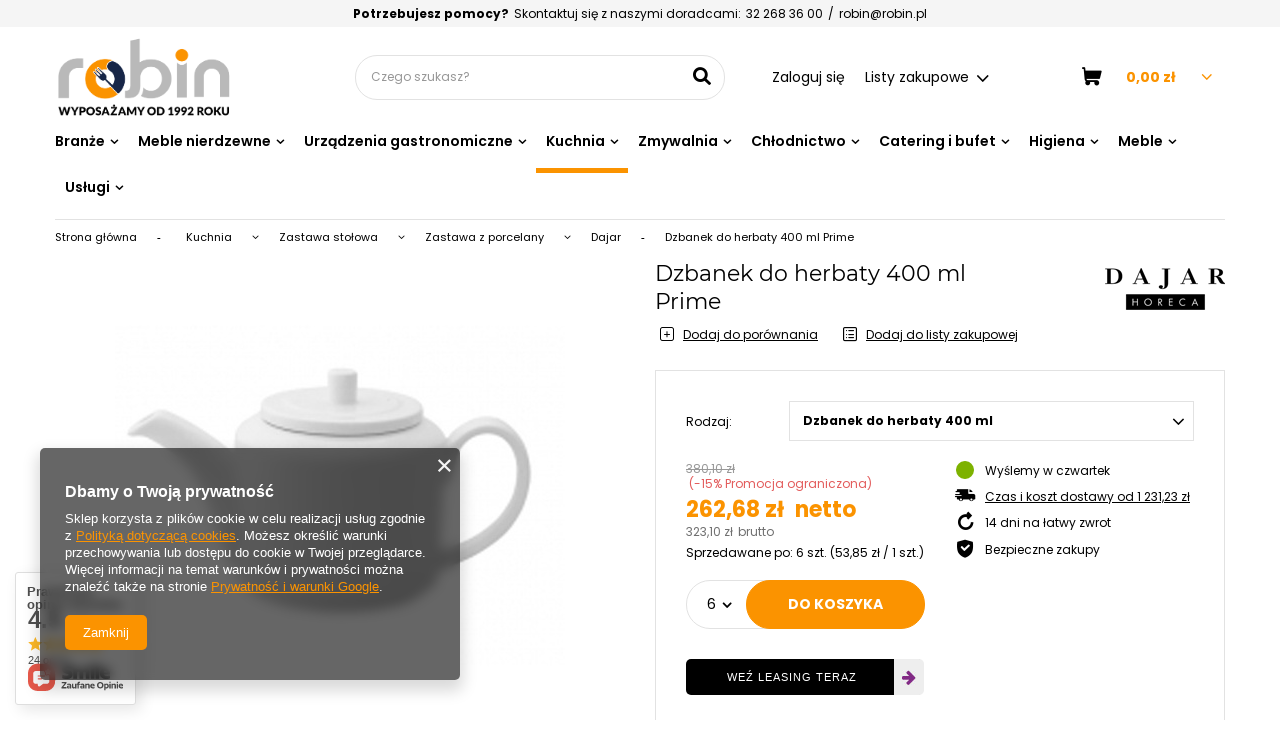

--- FILE ---
content_type: text/html; charset=utf-8
request_url: https://robin.pl/pl/products/dzbanek-do-herbaty-400-ml-prime-1052321.html
body_size: 32152
content:
<!DOCTYPE html>
<html lang="pl" class="--freeShipping --vat --gross " ><head><meta name='viewport' content='user-scalable=no, initial-scale = 1.0, maximum-scale = 1.0, width=device-width'/> <link rel="preload" crossorigin="anonymous" as="font" href="/gfx/pol/fontello.woff?v=2"><meta http-equiv="Content-Type" content="text/html; charset=utf-8"><meta http-equiv="X-UA-Compatible" content="IE=edge"><title>Dzbanek do herbaty 400 ml Prime Dzbanek do herbaty 400 ml | Kuchnia \ Zastawa stołowa \ Zastawa z porcelany \ Dajar | Sklep internetowy Robin.pl</title><meta name="keywords" content=""><meta name="description" content="Dzbanek do herbaty 400 ml Prime Dzbanek do herbaty 400 ml | Kuchnia \ Zastawa stołowa \ Zastawa z porcelany \ Dajar | Sklep internetowy Robin.pl"><link rel="icon" href="/gfx/pol/favicon.ico"><meta name="theme-color" content="#FB9300"><meta name="msapplication-navbutton-color" content="#FB9300"><meta name="apple-mobile-web-app-status-bar-style" content="#FB9300"><link rel="stylesheet" type="text/css" href="/gfx/pol/style.css.gzip?r=1643188019"><script>var app_shop={urls:{prefix:'data="/gfx/'.replace('data="', '')+'pol/',graphql:'/graphql/v1/'},vars:{priceType:'gross',priceTypeVat:true,productDeliveryTimeAndAvailabilityWithBasket:false,geoipCountryCode:'US',},txt:{priceTypeText:' brutto',},fn:{},fnrun:{},files:[],graphql:{}};const getCookieByName=(name)=>{const value=`; ${document.cookie}`;const parts = value.split(`; ${name}=`);if(parts.length === 2) return parts.pop().split(';').shift();return false;};if(getCookieByName('freeeshipping_clicked')){document.documentElement.classList.remove('--freeShipping');}if(getCookieByName('rabateCode_clicked')){document.documentElement.classList.remove('--rabateCode');}</script><meta name="robots" content="index,follow"><meta name="rating" content="general"><meta name="Author" content="Robin.pl na bazie IdoSell (www.idosell.com/shop).">
<!-- Begin LoginOptions html -->

<style>
#client_new_social .service_item[data-name="service_Apple"]:before, 
#cookie_login_social_more .service_item[data-name="service_Apple"]:before,
.oscop_contact .oscop_login__service[data-service="Apple"]:before {
    display: block;
    height: 2.6rem;
    content: url('/gfx/standards/apple.svg?r=1743165583');
}
.oscop_contact .oscop_login__service[data-service="Apple"]:before {
    height: auto;
    transform: scale(0.8);
}
#client_new_social .service_item[data-name="service_Apple"]:has(img.service_icon):before,
#cookie_login_social_more .service_item[data-name="service_Apple"]:has(img.service_icon):before,
.oscop_contact .oscop_login__service[data-service="Apple"]:has(img.service_icon):before {
    display: none;
}
</style>

<!-- End LoginOptions html -->

<!-- Open Graph -->
<meta property="og:type" content="website"><meta property="og:url" content="https://robin.pl/pl/products/dzbanek-do-herbaty-400-ml-prime-1052321.html
"><meta property="og:title" content="Dzbanek do herbaty 400 ml Prime"><meta property="og:site_name" content="Robin.pl"><meta property="og:locale" content="pl_PL"><meta property="og:image" content="https://robin.pl/hpeciai/48050e04b87b067d83e496ec2deadae2/pol_pl_Dzbanek-do-herbaty-400-ml-Prime-1052321_2.jpg"><meta property="og:image:width" content="450"><meta property="og:image:height" content="450"><link rel="manifest" href="https://robin.pl/data/include/pwa/1/manifest.json?t=3"><meta name="apple-mobile-web-app-capable" content="yes"><meta name="apple-mobile-web-app-status-bar-style" content="black"><meta name="apple-mobile-web-app-title" content="robin.pl"><link rel="apple-touch-icon" href="/data/include/pwa/1/icon-128.png"><link rel="apple-touch-startup-image" href="/data/include/pwa/1/logo-512.png" /><meta name="msapplication-TileImage" content="/data/include/pwa/1/icon-144.png"><meta name="msapplication-TileColor" content="#2F3BA2"><meta name="msapplication-starturl" content="/"><script type="application/javascript">var _adblock = true;</script><script async src="/data/include/advertising.js"></script><script type="application/javascript">var statusPWA = {
                online: {
                    txt: "Połączono z internetem",
                    bg: "#5fa341"
                },
                offline: {
                    txt: "Brak połączenia z internetem",
                    bg: "#eb5467"
                }
            }</script><script async type="application/javascript" src="/ajax/js/pwa_online_bar.js?v=1&r=6"></script><script >
window.dataLayer = window.dataLayer || [];
window.gtag = function gtag() {
dataLayer.push(arguments);
}
gtag('consent', 'default', {
'ad_storage': 'denied',
'analytics_storage': 'denied',
'ad_personalization': 'denied',
'ad_user_data': 'denied',
'wait_for_update': 500
});

gtag('set', 'ads_data_redaction', true);
</script><script  class='google_consent_mode_update'>
gtag('consent', 'update', {
'ad_storage': 'granted',
'analytics_storage': 'granted',
'ad_personalization': 'granted',
'ad_user_data': 'granted'
});
</script>
<!-- End Open Graph -->

<link rel="canonical" href="https://robin.pl/pl/products/dzbanek-do-herbaty-400-ml-prime-1052321.html" />

                <!-- Global site tag (gtag.js) -->
                <script  async src="https://www.googletagmanager.com/gtag/js?id=G-V822P8QY67"></script>
                <script >
                    window.dataLayer = window.dataLayer || [];
                    window.gtag = function gtag(){dataLayer.push(arguments);}
                    gtag('js', new Date());
                    
                    gtag('config', 'G-V822P8QY67');

                </script>
                <link rel="stylesheet" type="text/css" href="/data/designs/15719_69/gfx/pol/custom.css.gzip?r=1709037572">                <script>
                if (window.ApplePaySession && window.ApplePaySession.canMakePayments()) {
                    var applePayAvailabilityExpires = new Date();
                    applePayAvailabilityExpires.setTime(applePayAvailabilityExpires.getTime() + 2592000000); //30 days
                    document.cookie = 'applePayAvailability=yes; expires=' + applePayAvailabilityExpires.toUTCString() + '; path=/;secure;'
                    var scriptAppleJs = document.createElement('script');
                    scriptAppleJs.src = "/ajax/js/apple.js?v=3";
                    if (document.readyState === "interactive" || document.readyState === "complete") {
                          document.body.append(scriptAppleJs);
                    } else {
                        document.addEventListener("DOMContentLoaded", () => {
                            document.body.append(scriptAppleJs);
                        });  
                    }
                } else {
                    document.cookie = 'applePayAvailability=no; path=/;secure;'
                }
                </script>
                <script>let paypalDate = new Date();
                    paypalDate.setTime(paypalDate.getTime() + 86400000);
                    document.cookie = 'payPalAvailability_PLN=-1; expires=' + paypalDate.getTime() + '; path=/; secure';
                </script><link rel="preload" as="image" href="/hpeciai/e9b51914d244f1b82a8039a71365a52e/pol_pm_Dzbanek-do-herbaty-400-ml-Prime-1052321_2.jpg"><style>
									#photos_slider[data-skeleton] .photos__link:before {
										padding-top: calc(450/450* 100%);
									}
									@media (min-width: 979px) {.photos__slider[data-skeleton] .photos__figure:not(.--nav):first-child .photos__link {
										max-height: 450px;
									}}
								</style></head><body><script>
					var script = document.createElement('script');
					script.src = app_shop.urls.prefix + 'envelope.js.gzip';

					document.getElementsByTagName('body')[0].insertBefore(script, document.getElementsByTagName('body')[0].firstChild);
				</script><div id="container" class="projector_page container"><header class="d-flex flex-nowrap flex-md-wrap mx-md-n3 commercial_banner"><script class="ajaxLoad">
                app_shop.vars.vat_registered = "true";
                app_shop.vars.currency_format = "###,##0.00";
                
                    app_shop.vars.currency_before_value = false;
                
                    app_shop.vars.currency_space = true;
                
                app_shop.vars.symbol = "zł";
                app_shop.vars.id= "PLN";
                app_shop.vars.baseurl = "http://robin.pl/";
                app_shop.vars.sslurl= "https://robin.pl/";
                app_shop.vars.curr_url= "%2Fpl%2Fproducts%2Fdzbanek-do-herbaty-400-ml-prime-1052321.html";
                

                var currency_decimal_separator = ',';
                var currency_grouping_separator = ' ';

                
                    app_shop.vars.blacklist_extension = ["exe","com","swf","js","php"];
                
                    app_shop.vars.blacklist_mime = ["application/javascript","application/octet-stream","message/http","text/javascript","application/x-deb","application/x-javascript","application/x-shockwave-flash","application/x-msdownload"];
                
                    app_shop.urls.contact = "/pl/contact.html";
                </script><div id="viewType" style="display:none"></div><div id="freeShipping" class="freeShipping"><span class="freeShipping__info">Darmowa dostawa</span><strong class="freeShipping__val">
						od 
						1 231,23 zł</strong><a href="" class="freeShipping__close"></a></div><div id="supportContact" class="supportContact col-12 d-none d-md-flex justify-content-center"><strong>
                    Potrzebujesz pomocy?
                </strong><span>
                     Skontaktuj się z naszymi doradcami:
                </span><div class="supportContact__item --phone "><a href="tel:322683600" title="32 268 36 00">32 268 36 00</a></div><span>
                    /
                </span><div class="supportContact__item --email "><a href="mailto:robin@robin.pl" title="robin@robin.pl">robin@robin.pl</a></div></div><div id="logo" class="col-md-3 d-flex align-items-center"><a href="/" target="_self"><img src="/data/gfx/mask/pol/logo_1_big.png" alt="Sklep Robin.pl" width="2362" height="989"></a></div><form action="https://robin.pl/pl/search.html" method="get" id="menu_search" class="menu_search px-0 col-md-4 px-md-3"><a href="#showSearchForm" class="menu_search__mobile"></a><div class="menu_search__block"><div class="menu_search__item --input"><input class="menu_search__input" type="text" name="text" autocomplete="off" placeholder="Czego szukasz?"><button class="menu_search__submit" type="submit"></button></div><div class="menu_search__item --results search_result"></div></div></form><div id="menu_settings" class="col-md-3   align-items-center justify-content-center justify-content-lg-end"><div id="menu_additional"><a class="account_link" href="https://robin.pl/pl/login.html">Zaloguj się</a><div class="shopping_list_top" data-empty="true"><a href="https://robin.pl/pl/shoppinglist" class="wishlist_link slt_link">Listy zakupowe</a><div class="slt_lists"><ul class="slt_lists__nav"><li class="slt_lists__nav_item" data-list_skeleton="true" data-list_id="true" data-shared="true"><a class="slt_lists__nav_link" data-list_href="true"><span class="slt_lists__nav_name" data-list_name="true"></span><span class="slt_lists__count" data-list_count="true">0</span></a></li></ul><span class="slt_lists__empty">Dodaj do nich produkty, które lubisz i chcesz kupić później.</span></div></div></div></div><div class="shopping_list_top_mobile d-none" data-empty="true"><a href="https://robin.pl/pl/shoppinglist" class="sltm_link"></a></div><div class="sl_choose sl_dialog"><div class="sl_choose__wrapper sl_dialog__wrapper p-4 p-md-5"><div class="sl_choose__item --top sl_dialog_close mb-2"><strong class="sl_choose__label">Zapisz na liście zakupowej</strong></div><div class="sl_choose__item --lists" data-empty="true"><div class="sl_choose__list f-group --radio m-0 d-md-flex align-items-md-center justify-content-md-between" data-list_skeleton="true" data-list_id="true" data-shared="true"><input type="radio" name="add" class="sl_choose__input f-control" id="slChooseRadioSelect" data-list_position="true"><label for="slChooseRadioSelect" class="sl_choose__group_label f-label py-4" data-list_position="true"><span class="sl_choose__sub d-flex align-items-center"><span class="sl_choose__name" data-list_name="true"></span><span class="sl_choose__count" data-list_count="true">0</span></span></label><button type="button" class="sl_choose__button --desktop btn --solid">Zapisz</button></div></div><div class="sl_choose__item --create sl_create mt-4"><a href="#new" class="sl_create__link  align-items-center">Stwórz nową listę zakupową</a><form class="sl_create__form align-items-center"><div class="sl_create__group f-group --small mb-0"><input type="text" class="sl_create__input f-control" required="required"><label class="sl_create__label f-label">Nazwa nowej listy</label></div><button type="submit" class="sl_create__button btn --solid ml-2 ml-md-3">Utwórz listę</button></form></div><div class="sl_choose__item --mobile mt-4 d-flex justify-content-center d-md-none"><button class="sl_choose__button --mobile btn --solid --large">Zapisz</button></div></div></div><div id="menu_basket" class="col-md-2 px-0 pr-md-3 topBasket"><a class="topBasket__sub" href="/basketedit.php"><span class="badge badge-info"></span><strong class="topBasket__price" style="display: none;">0,00 zł</strong></a><div class="topBasket__details --products" style="display: none;"><div class="topBasket__block --labels"><label class="topBasket__item --name">Produkt</label><label class="topBasket__item --sum">Ilość</label><label class="topBasket__item --prices">Cena</label></div><div class="topBasket__block --products"></div></div><div class="topBasket__details --shipping" style="display: none;"><span class="topBasket__name">Koszt dostawy od</span><span id="shipppingCost"></span></div><script>
						app_shop.vars.cache_html = true;
					</script></div><nav id="menu_categories" class="col-md-12 px-0 px-md-3 wide"><button type="button" class="navbar-toggler"><i class="icon-reorder"></i></button><div class="navbar-collapse" id="menu_navbar"><ul class="navbar-nav "><li class="nav-item"><a  href="/pl/menu/branze-1469.html" target="_self" title="Branże" class="nav-link" >Branże</a><ul class="navbar-subnav"><li class="nav-item"><a class="nav-link" href="/pl/menu/wyposazenie-stolowek-1470.html" target="_self">Wyposażenie stołówek</a><ul class="navbar-subsubnav more"><li class="nav-item"><a class="nav-link" href="/pl/menu/zastawa-stolowa-1480.html" target="_self">Zastawa stołowa</a></li><li class="nav-item"><a class="nav-link" href="/pl/menu/sztucce-gastronomiczne-1479.html" target="_self">Sztućce gastronomiczne</a></li><li class="nav-item"><a class="nav-link" href="/pl/menu/meble-nierdzewne-1474.html" target="_self">Meble nierdzewne</a></li><li class="nav-item"><a class="nav-link" href="/pl/menu/garnki-gastronomiczne-1473.html" target="_self">Garnki gastronomiczne</a></li><li class="nav-item"><a class="nav-link" href="/pl/menu/akcesoria-kuchenne-1483.html" target="_self">Akcesoria kuchenne</a></li><li class="nav-item"><a class="nav-link" href="/pl/menu/szatkownice-gastronomiczne-1475.html" target="_self">Szatkownice gastronomiczne</a></li><li class="nav-item"><a class="nav-link" href="/pl/menu/urzadzenia-grzewcze-1472.html" target="_self">Urządzenia grzewcze</a></li><li class="nav-item"><a class="nav-link" href="/pl/menu/urzadzenia-chlodnicze-1476.html" target="_self">Urządzenia chłodnicze</a></li><li class="nav-item"><a class="nav-link" href="/pl/menu/zmywarki-gastronomiczne-1477.html" target="_self">Zmywarki gastronomiczne</a></li><li class="nav-item"><a class="nav-link" href="/pl/menu/urzadzenia-rozdrabniajace-1478.html" target="_self">Urządzenia rozdrabniające</a></li><li class="nav-item"><a class="nav-link" href="/pl/menu/patelnie-gastronomiczne-1481.html" target="_self">Patelnie gastronomiczne</a></li><li class="nav-item"><a class="nav-link" href="/pl/menu/naczynia-gastronomiczne-1482.html" target="_self">Naczynia gastronomiczne</a></li><li class="nav-item display-all more"><a href="##" class="nav-link display-all" txt_alt="- zwiń">
																		+ rozwiń
																	</a></li><li class="nav-item display-all"><a class="nav-link display-all" href="/pl/menu/wyposazenie-stolowek-1470.html">+ Pokaż wszystkie</a></li></ul></li><li class="nav-item"><a class="nav-link" href="/pl/menu/wyposazenie-pizzerii-1471.html" target="_self">Wyposażenie pizzerii</a><ul class="navbar-subsubnav"><li class="nav-item"><a class="nav-link" href="/pl/menu/talerze-do-pizzy-1503.html" target="_self">Talerze do pizzy</a></li></ul></li><li class="nav-item"><a class="nav-link" href="/pl/menu/wyposazenie-ogrodkow-1484.html" target="_self">Wyposażenie ogródków</a><ul class="navbar-subsubnav"><li class="nav-item"><a class="nav-link" href="/pl/menu/krzesla-do-ogrodkow-1485.html" target="_self">Krzesła do ogródków</a></li><li class="nav-item"><a class="nav-link" href="/pl/menu/stoly-do-ogrodkow-1486.html" target="_self">Stoły do ogródków</a></li></ul></li><li class="nav-item"><a class="nav-link" href="/pl/menu/wyposazenie-kebaba-1496.html" target="_self">Wyposażenie kebaba</a><ul class="navbar-subsubnav"><li class="nav-item"><a class="nav-link" href="/pl/menu/opiekacze-gazowe-do-kebaba-1499.html" target="_self">Opiekacze gazowe do kebaba</a></li><li class="nav-item"><a class="nav-link" href="/pl/menu/opiekacze-elektryczne-do-kebaba-1500.html" target="_self">Opiekacze elektryczne do kebaba</a></li><li class="nav-item"><a class="nav-link" href="/pl/menu/noze-elektryczbe-do-kebaba-1498.html" target="_self">Noże elektryczbe do kebaba</a></li><li class="nav-item"><a class="nav-link" href="/pl/menu/szufelki-do-kebaba-1497.html" target="_self">Szufelki do kebaba</a></li></ul></li><li class="nav-item empty"><a class="nav-link" href="/pl/menu/smeg-dla-budzetu-1504.html" target="_self">SMEG dla budżetu</a></li></ul></li><li class="nav-item"><a  href="/pl/menu/meble-nierdzewne-152.html" target="_self" title="Meble nierdzewne" class="nav-link" >Meble nierdzewne</a><ul class="navbar-subnav"><li class="nav-item empty"><a class="nav-link" href="/pl/menu/baseny-nierdzewne-153.html" target="_self">Baseny nierdzewne</a></li><li class="nav-item empty"><a class="nav-link" href="/pl/menu/blaty-nierdzewne-697.html" target="_self">Blaty nierdzewne</a></li><li class="nav-item empty"><a class="nav-link" href="/pl/menu/nadstawki-na-stoly-nierdzewne-334.html" target="_self">Nadstawki na stoły nierdzewne</a></li><li class="nav-item empty"><a class="nav-link" href="/pl/menu/okapy-gastronomiczne-235.html" target="_self">Okapy gastronomiczne</a></li><li class="nav-item empty"><a class="nav-link" href="/pl/menu/podstawy-pod-garnki-335.html" target="_self">Podstawy pod garnki</a></li><li class="nav-item empty"><a class="nav-link" href="/pl/menu/pojemniki-na-odpadki-336.html" target="_self">Pojemniki na odpadki</a></li><li class="nav-item empty"><a class="nav-link" href="/pl/menu/polki-nierdzewne-338.html" target="_self">Półki nierdzewne</a></li><li class="nav-item empty"><a class="nav-link" href="/pl/menu/regaly-nierdzewne-154.html" target="_self">Regały nierdzewne</a></li><li class="nav-item empty"><a class="nav-link" href="/pl/menu/stanowiska-741.html" target="_self">Stanowiska</a></li><li class="nav-item empty"><a class="nav-link" href="/pl/menu/stoly-nierdzewne-332.html" target="_self">Stoły nierdzewne</a></li><li class="nav-item empty"><a class="nav-link" href="/pl/menu/stoly-ze-zlewem-331.html" target="_self">Stoły ze zlewem</a></li><li class="nav-item empty"><a class="nav-link" href="/pl/menu/szafki-nierdzewne-333.html" target="_self">Szafki nierdzewne</a></li><li class="nav-item empty"><a class="nav-link" href="/pl/menu/szafy-nierdzewne-169.html" target="_self">Szafy nierdzewne</a></li><li class="nav-item empty"><a class="nav-link" href="/pl/menu/umywalki-nierdzewne-337.html" target="_self">Umywalki nierdzewne</a></li><li class="nav-item empty"><a class="nav-link" href="/pl/menu/wozki-kelnerskie-i-transportowe-393.html" target="_self">Wózki kelnerskie i transportowe</a></li><li class="nav-item empty"><a class="nav-link" href="/pl/menu/pozostale-meble-nierdzewne-1425.html" target="_self">Pozostałe meble nierdzewne</a></li></ul></li><li class="nav-item"><a  href="/pl/menu/urzadzenia-gastronomiczne-420.html" target="_self" title="Urządzenia gastronomiczne" class="nav-link" >Urządzenia gastronomiczne</a><ul class="navbar-subnav"><li class="nav-item"><a class="nav-link" href="/pl/menu/urzadzenia-grzewcze-187.html" target="_self">Urządzenia grzewcze</a><ul class="navbar-subsubnav more"><li class="nav-item"><a class="nav-link" href="/pl/menu/bemary-gastronomiczne-366.html" target="_self">Bemary gastronomiczne</a></li><li class="nav-item"><a class="nav-link" href="/pl/menu/frytownice-gastronomiczne-364.html" target="_self">Frytownice gastronomiczne</a></li><li class="nav-item"><a class="nav-link" href="/pl/menu/gofrownice-394.html" target="_self">Gofrownice</a></li><li class="nav-item"><a class="nav-link" href="/pl/menu/gyrosy-opiekacze-do-kebaba-312.html" target="_self">Gyrosy - opiekacze do kebaba</a></li><li class="nav-item"><a class="nav-link" href="/pl/menu/kuchenki-elektryczne-indukcyjne-i-mikrofalowe-313.html" target="_self">Kuchenki elektryczne, indukcyjne i mikrofalowe</a></li><li class="nav-item"><a class="nav-link" href="/pl/menu/kuchnie-trzony-gastronomiczne-314.html" target="_self">Kuchnie - trzony gastronomiczne</a></li><li class="nav-item"><a class="nav-link" href="/pl/menu/kotly-warzelne-339.html" target="_self">Kotły warzelne</a></li><li class="nav-item"><a class="nav-link" href="/pl/menu/nadstawki-grzewcze-318.html" target="_self">Nadstawki grzewcze</a></li><li class="nav-item"><a class="nav-link" href="/pl/menu/nalesnikarki-316.html" target="_self">Naleśnikarki</a></li><li class="nav-item"><a class="nav-link" href="/pl/menu/opiekacze-i-tostery-317.html" target="_self">Opiekacze i tostery</a></li><li class="nav-item"><a class="nav-link" href="/pl/menu/patelnie-gastronomiczne-320.html" target="_self">Patelnie gastronomiczne</a></li><li class="nav-item"><a class="nav-link" href="/pl/menu/plyty-grillowe-i-grille-311.html" target="_self">Płyty grillowe i grille</a></li><li class="nav-item"><a class="nav-link" href="/pl/menu/piece-gastronomiczne-1415.html" target="_self">Piece gastronomiczne</a></li><li class="nav-item"><a class="nav-link" href="/pl/menu/podstawy-do-urzadzen-grzewczych-322.html" target="_self">Podstawy do urządzeń grzewczych</a></li><li class="nav-item"><a class="nav-link" href="/pl/menu/rozna-324.html" target="_self">Rożna</a></li><li class="nav-item"><a class="nav-link" href="/pl/menu/stoly-grzewcze-328.html" target="_self">Stoły grzewcze</a></li><li class="nav-item"><a class="nav-link" href="/pl/menu/taborety-elektryczne-i-gazowe-329.html" target="_self">Taborety elektryczne i gazowe</a></li><li class="nav-item"><a class="nav-link" href="/pl/menu/urzadzenia-do-sous-vide-325.html" target="_self">Urządzenia do Sous Vide</a></li><li class="nav-item"><a class="nav-link" href="/pl/menu/warniki-do-makaronu-326.html" target="_self">Warniki do makaronu</a></li><li class="nav-item"><a class="nav-link" href="/pl/menu/witryny-grzewcze-330.html" target="_self">Witryny grzewcze</a></li><li class="nav-item"><a class="nav-link" href="/pl/menu/plyty-grzewcze-737.html" target="_self">Płyty grzewcze</a></li><li class="nav-item"><a class="nav-link" href="/pl/menu/podgrzewacze-do-talerzy-i-filizanek-1407.html" target="_self">Podgrzewacze do talerzy i filiżanek</a></li><li class="nav-item"><a class="nav-link" href="/pl/menu/akcesoria-do-urzadzen-grzewczych-1403.html" target="_self">Akcesoria do urządzeń grzewczych</a></li><li class="nav-item"><a class="nav-link" href="/pl/menu/pozostale-urzadzenia-grzewcze-327.html" target="_self">Pozostałe urządzenia grzewcze</a></li><li class="nav-item"><a class="nav-link" href="/pl/menu/komory-wzrostowe-1421.html" target="_self">Komory wzrostowe</a></li><li class="nav-item"><a class="nav-link" href="/pl/menu/urzadzenia-do-popcornu-i-waty-cukrowej-1506.html" target="_self">Urządzenia do popcornu i waty cukrowej</a></li><li class="nav-item display-all more"><a href="##" class="nav-link display-all" txt_alt="- zwiń">
																		+ rozwiń
																	</a></li></ul></li><li class="nav-item"><a class="nav-link" href="/pl/menu/urzadzenia-rozdrabniajace-252.html" target="_self">Urządzenia rozdrabniające</a><ul class="navbar-subsubnav more"><li class="nav-item"><a class="nav-link" href="/pl/menu/czesci-i-akcesoria-do-maszyn-do-miesa-253.html" target="_self">Części i akcesoria do maszyn do mięsa</a></li><li class="nav-item"><a class="nav-link" href="/pl/menu/cuttry-i-bliksery-256.html" target="_self">Cuttry i bliksery</a></li><li class="nav-item"><a class="nav-link" href="/pl/menu/krajalnice-do-pieczywa-259.html" target="_self">Krajalnice do pieczywa</a></li><li class="nav-item"><a class="nav-link" href="/pl/menu/krajalnice-do-wedlin-i-sera-260.html" target="_self">Krajalnice do wędlin i sera</a></li><li class="nav-item"><a class="nav-link" href="/pl/menu/krajalnice-do-wedlin-noze-268.html" target="_self">Krajalnice do wędlin - noże</a></li><li class="nav-item"><a class="nav-link" href="/pl/menu/maszyny-do-mielenia-wilki-262.html" target="_self">Maszyny do mielenia, wilki</a></li><li class="nav-item"><a class="nav-link" href="/pl/menu/miksery-planetarne-254.html" target="_self">Miksery planetarne</a></li><li class="nav-item"><a class="nav-link" href="/pl/menu/miksery-reczne-264.html" target="_self">Miksery ręczne</a></li><li class="nav-item"><a class="nav-link" href="/pl/menu/miksery-spiralne-265.html" target="_self">Miksery spiralne</a></li><li class="nav-item"><a class="nav-link" href="/pl/menu/maszynki-do-makaronu-257.html" target="_self">Maszynki do makaronu</a></li><li class="nav-item"><a class="nav-link" href="/pl/menu/obieraczki-do-ziemniakow-269.html" target="_self">Obieraczki do ziemniaków</a></li><li class="nav-item"><a class="nav-link" href="/pl/menu/prasy-do-burgerow-1458.html" target="_self">Prasy do burgerów</a></li><li class="nav-item"><a class="nav-link" href="/pl/menu/prasy-do-pizzy-1419.html" target="_self">Prasy do pizzy</a></li><li class="nav-item"><a class="nav-link" href="/pl/menu/pily-do-kosci-270.html" target="_self">Piły do kości</a></li><li class="nav-item"><a class="nav-link" href="/pl/menu/roboty-gastronomiczne-i-napedy-258.html" target="_self">Roboty gastronomiczne i napędy</a></li><li class="nav-item"><a class="nav-link" href="/pl/menu/rozdrabniacze-odpadkow-267.html" target="_self">Rozdrabniacze odpadków</a></li><li class="nav-item"><a class="nav-link" href="/pl/menu/separatory-tluszczu-266.html" target="_self">Separatory tłuszczu</a></li><li class="nav-item"><a class="nav-link" href="/pl/menu/steakery-kotleciarki-271.html" target="_self">Steakery (kotleciarki)</a></li><li class="nav-item"><a class="nav-link" href="/pl/menu/szatkownice-elektryczne-272.html" target="_self">Szatkownice elektryczne</a></li><li class="nav-item"><a class="nav-link" href="/pl/menu/tarcze-i-akcesoria-do-szatkownic-261.html" target="_self">Tarcze i akcesoria do szatkownic</a></li><li class="nav-item"><a class="nav-link" href="/pl/menu/tarki-do-sera-elektryczne-263.html" target="_self">Tarki do sera elektryczne</a></li><li class="nav-item"><a class="nav-link" href="/pl/menu/walkownice-do-ciasta-273.html" target="_self">Wałkownice do ciasta</a></li><li class="nav-item"><a class="nav-link" href="/pl/menu/zaokraglarki-i-dzielarki-do-ciasta-797.html" target="_self">Zaokrąglarki i dzielarki do ciasta</a></li><li class="nav-item"><a class="nav-link" href="/pl/menu/akcesoria-do-urzadzen-rozdrabniajacych-1423.html" target="_self">Akcesoria do urządzeń rozdrabniających</a></li><li class="nav-item display-all more"><a href="##" class="nav-link display-all" txt_alt="- zwiń">
																		+ rozwiń
																	</a></li></ul></li><li class="nav-item"><a class="nav-link" href="/pl/menu/inne-urzadzenia-gastronomiczne-155.html" target="_self">Inne urządzenia gastronomiczne</a><ul class="navbar-subsubnav"><li class="nav-item"><a class="nav-link" href="/pl/menu/kloce-masarskie-156.html" target="_self">Kloce masarskie</a></li><li class="nav-item"><a class="nav-link" href="/pl/menu/parasole-grzewcze-i-lampy-157.html" target="_self">Parasole grzewcze i lampy</a></li><li class="nav-item"><a class="nav-link" href="/pl/menu/lampy-owadobojcze-158.html" target="_self">Lampy owadobójcze</a></li><li class="nav-item"><a class="nav-link" href="/pl/menu/uzdatniacze-wody-159.html" target="_self">Uzdatniacze wody</a></li><li class="nav-item"><a class="nav-link" href="/pl/menu/nadziewarki-do-kielbas-160.html" target="_self">Nadziewarki do kiełbas</a></li><li class="nav-item"><a class="nav-link" href="/pl/menu/naswietlacze-do-jaj-i-sterylizatory-161.html" target="_self">Naświetlacze do jaj i sterylizatory</a></li><li class="nav-item"><a class="nav-link" href="/pl/menu/termometry-gastronomiczne-162.html" target="_self">Termometry gastronomiczne</a></li></ul></li></ul></li><li class="nav-item active"><a  href="/pl/menu/kuchnia-427.html" target="_self" title="Kuchnia" class="nav-link active" >Kuchnia</a><ul class="navbar-subnav"><li class="nav-item"><a class="nav-link" href="/pl/menu/akcesoria-kuchenne-285.html" target="_self">Akcesoria kuchenne</a><ul class="navbar-subsubnav more"><li class="nav-item"><a class="nav-link" href="/pl/menu/blachy-i-siatki-do-pizzy-349.html" target="_self">Blachy i siatki do pizzy</a></li><li class="nav-item"><a class="nav-link" href="/pl/menu/chochle-392.html" target="_self">Chochle</a></li><li class="nav-item"><a class="nav-link" href="/pl/menu/dekoracja-zywnosci-375.html" target="_self">Dekoracja żywności</a></li><li class="nav-item"><a class="nav-link" href="/pl/menu/deski-do-krojenia-383.html" target="_self">Deski do krojenia</a></li><li class="nav-item"><a class="nav-link" href="/pl/menu/lopatki-i-szpatuly-367.html" target="_self">Łopatki i szpatuły</a></li><li class="nav-item"><a class="nav-link" href="/pl/menu/lopaty-do-pizzy-386.html" target="_self">Łopaty do pizzy</a></li><li class="nav-item"><a class="nav-link" href="/pl/menu/lyzki-kuchenne-400.html" target="_self">Łyżki kuchenne</a></li><li class="nav-item"><a class="nav-link" href="/pl/menu/noze-286.html" target="_self">Noże</a></li><li class="nav-item"><a class="nav-link" href="/pl/menu/szczypce-i-pesety-346.html" target="_self">Szczypce i pęsety</a></li><li class="nav-item"><a class="nav-link" href="/pl/menu/rozgi-trzepaczki-ubijaczki-350.html" target="_self">Rózgi, trzepaczki, ubijaczki</a></li><li class="nav-item"><a class="nav-link" href="/pl/menu/pozostale-akcesoria-gastronomiczne-368.html" target="_self">Pozostałe akcesoria gastronomiczne</a></li><li class="nav-item"><a class="nav-link" href="/pl/menu/ostrzalki-do-nozy-378.html" target="_self">Ostrzałki do noży</a></li><li class="nav-item"><a class="nav-link" href="/pl/menu/przybory-do-serwowania-379.html" target="_self">Przybory do serwowania</a></li><li class="nav-item"><a class="nav-link" href="/pl/menu/szatkownice-i-krajalnice-reczne-380.html" target="_self">Szatkownice i krajalnice ręczne</a></li><li class="nav-item"><a class="nav-link" href="/pl/menu/mlynki-do-przypraw-384.html" target="_self">Młynki do przypraw</a></li><li class="nav-item"><a class="nav-link" href="/pl/menu/obieraki-do-warzyw-387.html" target="_self">Obieraki do warzyw</a></li><li class="nav-item"><a class="nav-link" href="/pl/menu/nozyce-i-nozyczki-kuchenne-388.html" target="_self">Nożyce i nożyczki kuchenne</a></li><li class="nav-item"><a class="nav-link" href="/pl/menu/otwieracze-do-puszek-389.html" target="_self">Otwieracze do puszek</a></li><li class="nav-item"><a class="nav-link" href="/pl/menu/miarki-399.html" target="_self">Miarki</a></li><li class="nav-item"><a class="nav-link" href="/pl/menu/sita-i-sitka-401.html" target="_self">Sita i sitka</a></li><li class="nav-item"><a class="nav-link" href="/pl/menu/szufelki-402.html" target="_self">Szufelki</a></li><li class="nav-item"><a class="nav-link" href="/pl/menu/tarki-403.html" target="_self">Tarki</a></li><li class="nav-item"><a class="nav-link" href="/pl/menu/ubijaki-tluczki-404.html" target="_self">Ubijaki, tłuczki</a></li><li class="nav-item"><a class="nav-link" href="/pl/menu/wanny-cedzakowe-cedzaki-lyzki-cedzakowe-405.html" target="_self">Wanny cedzakowe, cedzaki, łyżki cedzakowe</a></li><li class="nav-item"><a class="nav-link" href="/pl/menu/pistolety-wedzarnicze-i-zrebki-786.html" target="_self">Pistolety wędzarnicze i zrębki</a></li><li class="nav-item display-all more"><a href="##" class="nav-link display-all" txt_alt="- zwiń">
																		+ rozwiń
																	</a></li></ul></li><li class="nav-item"><a class="nav-link" href="/pl/menu/akcesoria-cukiernicze-213.html" target="_self">Akcesoria cukiernicze</a><ul class="navbar-subsubnav more"><li class="nav-item"><a class="nav-link" href="/pl/menu/pozostale-akcesoria-cukiernicze-214.html" target="_self">Pozostałe akcesoria cukiernicze</a></li><li class="nav-item"><a class="nav-link" href="/pl/menu/formy-do-pieczenia-i-zapiekania-348.html" target="_self">Formy do pieczenia i zapiekania</a></li><li class="nav-item"><a class="nav-link" href="/pl/menu/rekawy-cukiernicze-351.html" target="_self">Rękawy cukiernicze</a></li><li class="nav-item"><a class="nav-link" href="/pl/menu/noze-i-lopatki-do-ciasta-372.html" target="_self">Noże i łopatki do ciasta</a></li><li class="nav-item"><a class="nav-link" href="/pl/menu/galkownice-i-porcjonery-374.html" target="_self">Gałkownice i porcjonery</a></li><li class="nav-item"><a class="nav-link" href="/pl/menu/blachy-piekarnicze-406.html" target="_self">Blachy piekarnicze</a></li><li class="nav-item"><a class="nav-link" href="/pl/menu/palniki-cukiernicze-407.html" target="_self">Palniki cukiernicze</a></li><li class="nav-item"><a class="nav-link" href="/pl/menu/koncowki-dekoracyjne-do-rekawow-cukierniczych-408.html" target="_self">Końcówki dekoracyjne do rękawów cukierniczych</a></li><li class="nav-item"><a class="nav-link" href="/pl/menu/maty-do-pieczenia-409.html" target="_self">Maty do pieczenia</a></li><li class="nav-item"><a class="nav-link" href="/pl/menu/wycinarki-cukiernicze-410.html" target="_self">Wycinarki cukiernicze</a></li><li class="nav-item"><a class="nav-link" href="/pl/menu/pistolety-do-kremow-i-sosow-411.html" target="_self">Pistolety do kremów i sosów</a></li><li class="nav-item"><a class="nav-link" href="/pl/menu/walki-do-ciasta-412.html" target="_self">Wałki do ciasta</a></li><li class="nav-item display-all more"><a href="##" class="nav-link display-all" txt_alt="- zwiń">
																		+ rozwiń
																	</a></li></ul></li><li class="nav-item"><a class="nav-link" href="/pl/menu/naczynia-gastronomiczne-193.html" target="_self">Naczynia gastronomiczne</a><ul class="navbar-subsubnav more"><li class="nav-item"><a class="nav-link" href="/pl/menu/akcesoria-do-pojemnikow-gn-347.html" target="_self">Akcesoria do pojemników GN</a></li><li class="nav-item"><a class="nav-link" href="/pl/menu/garnki-gastronomiczne-352.html" target="_self">Garnki gastronomiczne</a></li><li class="nav-item"><a class="nav-link" href="/pl/menu/garnki-specjalistyczne-395.html" target="_self">Garnki specjalistyczne</a></li><li class="nav-item"><a class="nav-link" href="/pl/menu/misy-i-wanny-397.html" target="_self">Misy i wanny</a></li><li class="nav-item"><a class="nav-link" href="/pl/menu/patelnie-194.html" target="_self">Patelnie</a></li><li class="nav-item"><a class="nav-link" href="/pl/menu/pojemniki-gn-195.html" target="_self">Pojemniki GN</a></li><li class="nav-item"><a class="nav-link" href="/pl/menu/pojemniki-do-przechowywania-i-transportu-zywnosci-376.html" target="_self">Pojemniki do przechowywania i transportu żywności</a></li><li class="nav-item"><a class="nav-link" href="/pl/menu/pokrywy-gn-196.html" target="_self">Pokrywy GN</a></li><li class="nav-item"><a class="nav-link" href="/pl/menu/rondle-gastronomiczne-362.html" target="_self">Rondle gastronomiczne</a></li><li class="nav-item"><a class="nav-link" href="/pl/menu/pokrywy-do-garnkow-patelni-rondli-396.html" target="_self">Pokrywy do garnków, patelni, rondli</a></li><li class="nav-item"><a class="nav-link" href="/pl/menu/wiadra-363.html" target="_self">Wiadra</a></li><li class="nav-item"><a class="nav-link" href="/pl/menu/sloiki-1461.html" target="_self">Słoiki</a></li><li class="nav-item display-all more"><a href="##" class="nav-link display-all" txt_alt="- zwiń">
																		+ rozwiń
																	</a></li></ul></li><li class="nav-item"><a class="nav-link" href="/pl/menu/pakowarki-prozniowe-184.html" target="_self">Pakowarki próżniowe</a><ul class="navbar-subsubnav"><li class="nav-item"><a class="nav-link" href="/pl/menu/pakowarki-prozniowe-185.html" target="_self">Pakowarki próżniowe</a></li><li class="nav-item"><a class="nav-link" href="/pl/menu/worki-do-pakowarek-prozniowych-186.html" target="_self">Worki do pakowarek próżniowych</a></li></ul></li><li class="nav-item active"><a class="nav-link active" href="/pl/menu/zastawa-stolowa-292.html" target="_self">Zastawa stołowa</a><ul class="navbar-subsubnav more"><li class="nav-item active"><a class="nav-link active" href="/pl/menu/zastawa-z-porcelany-293.html" target="_self">Zastawa z porcelany</a></li><li class="nav-item"><a class="nav-link" href="/pl/menu/zastawa-ze-stali-nierdzewnej-294.html" target="_self">Zastawa ze stali nierdzewnej</a></li><li class="nav-item"><a class="nav-link" href="/pl/menu/zastawa-ze-szkla-295.html" target="_self">Zastawa ze szkła</a></li><li class="nav-item"><a class="nav-link" href="/pl/menu/zastawa-z-polipropylenu-1464.html" target="_self">Zastawa z polipropylenu</a></li><li class="nav-item"><a class="nav-link" href="/pl/menu/zastawa-z-poliweglanu-1465.html" target="_self">Zastawa z poliwęglanu</a></li><li class="nav-item"><a class="nav-link" href="/pl/menu/zastawa-emaliowana-698.html" target="_self">Zastawa emaliowana</a></li><li class="nav-item"><a class="nav-link" href="/pl/menu/zastawa-z-kamionki-1466.html" target="_self">Zastawa z kamionki</a></li><li class="nav-item"><a class="nav-link" href="/pl/menu/zastawa-z-melaminy-296.html" target="_self">Zastawa z melaminy</a></li><li class="nav-item"><a class="nav-link" href="/pl/menu/sztucce-gastronomiczne-304.html" target="_self">Sztućce gastronomiczne</a></li><li class="nav-item"><a class="nav-link" href="/pl/menu/dzbanki-do-napojow-299.html" target="_self">Dzbanki do napojów</a></li><li class="nav-item"><a class="nav-link" href="/pl/menu/karafki-i-dekantery-297.html" target="_self">Karafki i dekantery</a></li><li class="nav-item"><a class="nav-link" href="/pl/menu/kieliszki-i-szklanki-300.html" target="_self">Kieliszki i szklanki</a></li><li class="nav-item"><a class="nav-link" href="/pl/menu/koszyki-do-pieczywa-i-koszyczki-303.html" target="_self">Koszyki do pieczywa i koszyczki</a></li><li class="nav-item"><a class="nav-link" href="/pl/menu/kufle-pokale-i-szklanki-do-piwa-301.html" target="_self">Kufle, pokale i szklanki do piwa</a></li><li class="nav-item"><a class="nav-link" href="/pl/menu/naczynia-do-zapiekania-305.html" target="_self">Naczynia do zapiekania</a></li><li class="nav-item"><a class="nav-link" href="/pl/menu/popielniczki-307.html" target="_self">Popielniczki</a></li><li class="nav-item"><a class="nav-link" href="/pl/menu/pucharki-do-lodow-i-deserow-309.html" target="_self">Pucharki do lodów i deserów</a></li><li class="nav-item"><a class="nav-link" href="/pl/menu/zestawy-do-przypraw-298.html" target="_self">Zestawy do przypraw</a></li><li class="nav-item display-all more"><a href="##" class="nav-link display-all" txt_alt="- zwiń">
																		+ rozwiń
																	</a></li></ul></li><li class="nav-item"><a class="nav-link" href="/pl/menu/wagi-elektroniczne-281.html" target="_self">Wagi elektroniczne</a><ul class="navbar-subsubnav"><li class="nav-item"><a class="nav-link" href="/pl/menu/wagi-sklepowe-i-gastronomiczne-282.html" target="_self">Wagi sklepowe i gastronomiczne</a></li><li class="nav-item"><a class="nav-link" href="/pl/menu/wagi-magazynowe-284.html" target="_self">Wagi magazynowe</a></li></ul></li><li class="nav-item empty"><a class="nav-link" href="/pl/menu/naklejki-731.html" target="_self">Naklejki</a></li></ul></li><li class="nav-item"><a  href="/pl/menu/zmywalnia-422.html" target="_self" title="Zmywalnia" class="nav-link" >Zmywalnia</a><ul class="navbar-subnav"><li class="nav-item empty"><a class="nav-link" href="/pl/menu/zmywarki-gastronomiczne-do-naczyn-288.html" target="_self">Zmywarki gastronomiczne do naczyń</a></li><li class="nav-item empty"><a class="nav-link" href="/pl/menu/kosze-do-zmywarek-gastronomicznych-289.html" target="_self">Kosze do zmywarek gastronomicznych</a></li><li class="nav-item empty"><a class="nav-link" href="/pl/menu/wyparzacze-290.html" target="_self">Wyparzacze</a></li><li class="nav-item empty"><a class="nav-link" href="/pl/menu/akcesoria-do-zmywalni-371.html" target="_self">Akcesoria do zmywalni</a></li></ul></li><li class="nav-item"><a  href="/pl/menu/chlodnictwo-421.html" target="_self" title="Chłodnictwo" class="nav-link" >Chłodnictwo</a><ul class="navbar-subnav"><li class="nav-item empty"><a class="nav-link" href="/pl/menu/chlodnicze-altany-kwiatowe-237.html" target="_self">Chłodnicze altany kwiatowe</a></li><li class="nav-item empty"><a class="nav-link" href="/pl/menu/stoly-chlodnicze-245.html" target="_self">Stoły chłodnicze</a></li><li class="nav-item empty"><a class="nav-link" href="/pl/menu/stoly-mroznicze-246.html" target="_self">Stoły mroźnicze</a></li><li class="nav-item empty"><a class="nav-link" href="/pl/menu/szafy-chlodnicze-247.html" target="_self">Szafy chłodnicze</a></li><li class="nav-item empty"><a class="nav-link" href="/pl/menu/szafy-chlodniczo-mroznicze-248.html" target="_self">Szafy chłodniczo-mroźnicze</a></li><li class="nav-item empty"><a class="nav-link" href="/pl/menu/podstawy-chlodnicze-1495.html" target="_self">Podstawy chłodnicze</a></li><li class="nav-item empty"><a class="nav-link" href="/pl/menu/lady-chlodnicze-239.html" target="_self">Lady chłodnicze</a></li><li class="nav-item empty"><a class="nav-link" href="/pl/menu/lodowki-barowe-240.html" target="_self">Lodówki barowe</a></li><li class="nav-item empty"><a class="nav-link" href="/pl/menu/nadstawki-chlodnicze-241.html" target="_self">Nadstawki chłodnicze</a></li><li class="nav-item empty"><a class="nav-link" href="/pl/menu/schladzarki-i-schladzarko-zamrazarki-szokowe-243.html" target="_self">Schładzarki i schładzarko-zamrażarki szokowe</a></li><li class="nav-item empty"><a class="nav-link" href="/pl/menu/witryny-cukiernicze-244.html" target="_self">Witryny cukiernicze</a></li><li class="nav-item empty"><a class="nav-link" href="/pl/menu/szafy-do-sezonowania-miesa-1401.html" target="_self">Szafy do sezonowania mięsa</a></li><li class="nav-item empty"><a class="nav-link" href="/pl/menu/szafy-mroznicze-249.html" target="_self">Szafy mroźnicze</a></li><li class="nav-item empty"><a class="nav-link" href="/pl/menu/witryny-chlodnicze-250.html" target="_self">Witryny chłodnicze</a></li><li class="nav-item empty"><a class="nav-link" href="/pl/menu/zamrazarki-gastronomiczne-251.html" target="_self">Zamrażarki gastronomiczne</a></li><li class="nav-item empty"><a class="nav-link" href="/pl/menu/wanny-chlodnicze-740.html" target="_self">Wanny chłodnicze</a></li><li class="nav-item empty"><a class="nav-link" href="/pl/menu/akcesoria-do-urzadzen-chlodniczych-795.html" target="_self">Akcesoria do urządzeń chłodniczych</a></li></ul></li><li class="nav-item"><a  href="/pl/menu/catering-i-bufet-203.html" target="_self" title="Catering i bufet" class="nav-link" >Catering i bufet</a><ul class="navbar-subnav"><li class="nav-item"><a class="nav-link" href="/pl/menu/termosy-i-pojemniki-termoizolacyjne-228.html" target="_self">Termosy i pojemniki termoizolacyjne</a><ul class="navbar-subsubnav"><li class="nav-item"><a class="nav-link" href="/pl/menu/torby-termoizolacyjne-229.html" target="_self">Torby termoizolacyjne</a></li><li class="nav-item"><a class="nav-link" href="/pl/menu/pojemniki-termoizolacyjne-230.html" target="_self">Pojemniki termoizolacyjne</a></li><li class="nav-item"><a class="nav-link" href="/pl/menu/termosy-konferencyjne-231.html" target="_self">Termosy konferencyjne</a></li><li class="nav-item"><a class="nav-link" href="/pl/menu/termosy-gastronomiczne-232.html" target="_self">Termosy gastronomiczne</a></li></ul></li><li class="nav-item"><a class="nav-link" href="/pl/menu/tekstylia-bankietowe-749.html" target="_self">Tekstylia bankietowe</a><ul class="navbar-subsubnav"><li class="nav-item"><a class="nav-link" href="/pl/menu/obrusy-750.html" target="_self">Obrusy</a></li><li class="nav-item"><a class="nav-link" href="/pl/menu/pokrowce-751.html" target="_self">Pokrowce</a></li></ul></li><li class="nav-item"><a class="nav-link" href="/pl/menu/sprzet-i-urzadzenia-do-baru-197.html" target="_self">Sprzęt i urządzenia do baru</a><ul class="navbar-subsubnav more"><li class="nav-item"><a class="nav-link" href="/pl/menu/akcesoria-barmanskie-198.html" target="_self">Akcesoria barmańskie</a></li><li class="nav-item"><a class="nav-link" href="/pl/menu/blendery-barmanskie-i-akcesoria-201.html" target="_self">Blendery barmańskie i akcesoria</a></li><li class="nav-item"><a class="nav-link" href="/pl/menu/dyspensery-barmanskie-205.html" target="_self">Dyspensery barmańskie</a></li><li class="nav-item"><a class="nav-link" href="/pl/menu/ekspresy-do-kawy-218.html" target="_self">Ekspresy do kawy</a></li><li class="nav-item"><a class="nav-link" href="/pl/menu/korkociagi-i-otwieracze-barmanskie-206.html" target="_self">Korkociągi i otwieracze barmańskie</a></li><li class="nav-item"><a class="nav-link" href="/pl/menu/kostkarki-do-lodu-216.html" target="_self">Kostkarki do lodu</a></li><li class="nav-item"><a class="nav-link" href="/pl/menu/kruszarki-do-lodu-207.html" target="_self">Kruszarki do lodu</a></li><li class="nav-item"><a class="nav-link" href="/pl/menu/luskarki-do-lodu-217.html" target="_self">Łuskarki do lodu</a></li><li class="nav-item"><a class="nav-link" href="/pl/menu/nalewaki-dozowniki-i-miarki-do-alkoholu-210.html" target="_self">Nalewaki, dozowniki i miarki do alkoholu</a></li><li class="nav-item"><a class="nav-link" href="/pl/menu/miksery-i-roboty-barmanskie-208.html" target="_self">Miksery i roboty barmańskie</a></li><li class="nav-item"><a class="nav-link" href="/pl/menu/mlynki-do-kawy-219.html" target="_self">Młynki do kawy</a></li><li class="nav-item"><a class="nav-link" href="/pl/menu/shakery-barmanskie-209.html" target="_self">Shakery barmańskie</a></li><li class="nav-item"><a class="nav-link" href="/pl/menu/sokowirowki-i-wyciskacze-211.html" target="_self">Sokowirówki i wyciskacze</a></li><li class="nav-item"><a class="nav-link" href="/pl/menu/syfony-do-wody-sodowej-i-bitej-smietany-212.html" target="_self">Syfony do wody sodowej i bitej śmietany</a></li><li class="nav-item"><a class="nav-link" href="/pl/menu/tabliczki-informacyjne-226.html" target="_self">Tabliczki informacyjne</a></li><li class="nav-item"><a class="nav-link" href="/pl/menu/tace-kelnerskie-222.html" target="_self">Tace kelnerskie</a></li><li class="nav-item"><a class="nav-link" href="/pl/menu/wiaderka-do-szampana-wina-i-ponczu-225.html" target="_self">Wiaderka do szampana, wina i ponczu</a></li><li class="nav-item display-all more"><a href="##" class="nav-link display-all" txt_alt="- zwiń">
																		+ rozwiń
																	</a></li></ul></li><li class="nav-item"><a class="nav-link" href="/pl/menu/kosze-transportowe-1452.html" target="_self">Kosze transportowe</a><ul class="navbar-subsubnav"><li class="nav-item"><a class="nav-link" href="/pl/menu/kosze-do-szkla-1453.html" target="_self">Kosze do szkła</a></li></ul></li><li class="nav-item empty"><a class="nav-link" href="/pl/menu/dyspensery-i-dystrybutory-204.html" target="_self">Dyspensery i dystrybutory</a></li><li class="nav-item empty"><a class="nav-link" href="/pl/menu/tace-do-serwowania-220.html" target="_self">Tace do serwowania</a></li><li class="nav-item empty"><a class="nav-link" href="/pl/menu/tace-kelnerskie-221.html" target="_self">Tace kelnerskie</a></li><li class="nav-item empty"><a class="nav-link" href="/pl/menu/fingerfood-1468.html" target="_self">Fingerfood</a></li><li class="nav-item empty"><a class="nav-link" href="/pl/menu/zestawy-do-pieczywa-302.html" target="_self">Zestawy do pieczywa</a></li><li class="nav-item empty"><a class="nav-link" href="/pl/menu/patery-etazery-i-stojaki-306.html" target="_self">Patery, etażery i stojaki</a></li><li class="nav-item empty"><a class="nav-link" href="/pl/menu/deski-i-skrzynki-bufetowe-1467.html" target="_self">Deski i skrzynki bufetowe</a></li><li class="nav-item empty"><a class="nav-link" href="/pl/menu/warniki-do-wody-i-zaparzacze-342.html" target="_self">Warniki do wody i zaparzacze</a></li><li class="nav-item empty"><a class="nav-link" href="/pl/menu/zastawa-bufetowa-353.html" target="_self">Zastawa bufetowa</a></li><li class="nav-item empty"><a class="nav-link" href="/pl/menu/wozki-kelnerskie-360.html" target="_self">Wózki kelnerskie</a></li><li class="nav-item empty"><a class="nav-link" href="/pl/menu/wozki-transportowe-373.html" target="_self">Wózki transportowe</a></li><li class="nav-item empty"><a class="nav-link" href="/pl/menu/lampy-grzewcze-do-potraw-365.html" target="_self">Lampy grzewcze do potraw</a></li><li class="nav-item empty"><a class="nav-link" href="/pl/menu/podgrzewacze-do-potraw-369.html" target="_self">Podgrzewacze do potraw</a></li><li class="nav-item empty"><a class="nav-link" href="/pl/menu/czekoladziarki-i-fontanny-do-czekolady-370.html" target="_self">Czekoladziarki i fontanny do czekolady</a></li><li class="nav-item empty"><a class="nav-link" href="/pl/menu/pozostale-akcesoria-cateringowe-385.html" target="_self">Pozostałe akcesoria cateringowe</a></li><li class="nav-item empty"><a class="nav-link" href="/pl/menu/ekspozytory-413.html" target="_self">Ekspozytory</a></li><li class="nav-item empty"><a class="nav-link" href="/pl/menu/podgrzewacze-kociolki-do-zup-414.html" target="_self">Podgrzewacze - kociołki do zup</a></li><li class="nav-item empty"><a class="nav-link" href="/pl/menu/paliwo-do-podgrzewaczy-415.html" target="_self">Paliwo do podgrzewaczy</a></li><li class="nav-item empty"><a class="nav-link" href="/pl/menu/witryny-ekspozycyjne-417.html" target="_self">Witryny ekspozycyjne</a></li><li class="nav-item empty"><a class="nav-link" href="/pl/menu/wozki-bufetowe-1427.html" target="_self">Wózki bufetowe</a></li><li class="nav-item empty"><a class="nav-link" href="/pl/menu/lampy-i-zarowki-1429.html" target="_self">Lampy i żarówki</a></li></ul></li><li class="nav-item"><a  href="/pl/menu/higiena-426.html" target="_self" title="Higiena" class="nav-link" >Higiena</a><ul class="navbar-subnav"><li class="nav-item"><a class="nav-link" href="/pl/menu/urzadzenia-sanitarne-dla-gastronomii-274.html" target="_self">Urządzenia sanitarne dla gastronomii</a><ul class="navbar-subsubnav"><li class="nav-item"><a class="nav-link" href="/pl/menu/baterie-gastronomiczne-275.html" target="_self">Baterie gastronomiczne</a></li><li class="nav-item"><a class="nav-link" href="/pl/menu/dozowniki-i-dyspensery-276.html" target="_self">Dozowniki i dyspensery</a></li><li class="nav-item"><a class="nav-link" href="/pl/menu/podajniki-recznikow-papierowych-277.html" target="_self">Podajniki ręczników papierowych</a></li><li class="nav-item"><a class="nav-link" href="/pl/menu/suszarki-do-rak-i-wlosow-278.html" target="_self">Suszarki do rąk i włosów</a></li><li class="nav-item"><a class="nav-link" href="/pl/menu/umywalki-bezdotykowe-280.html" target="_self">Umywalki bezdotykowe</a></li><li class="nav-item"><a class="nav-link" href="/pl/menu/slupki-higieniczne-800.html" target="_self">Słupki higieniczne</a></li></ul></li><li class="nav-item empty"><a class="nav-link" href="/pl/menu/chemia-gastronomiczna-192.html" target="_self">Chemia gastronomiczna</a></li><li class="nav-item empty"><a class="nav-link" href="/pl/menu/pojemniki-na-odpadki-227.html" target="_self">Pojemniki na odpadki</a></li><li class="nav-item empty"><a class="nav-link" href="/pl/menu/akcesoria-do-sprzatania-357.html" target="_self">Akcesoria do sprzątania</a></li><li class="nav-item empty"><a class="nav-link" href="/pl/menu/odziez-dla-gastronomii-358.html" target="_self">Odzież dla gastronomii</a></li></ul></li><li class="nav-item"><a  href="/pl/menu/meble-424.html" target="_self" title="Meble" class="nav-link" >Meble</a><ul class="navbar-subnav"><li class="nav-item"><a class="nav-link" href="/pl/menu/meble-cateringowe-425.html" target="_self">Meble cateringowe</a><ul class="navbar-subsubnav"><li class="nav-item"><a class="nav-link" href="/pl/menu/stoly-cateringowe-757.html" target="_self">Stoły cateringowe</a></li><li class="nav-item"><a class="nav-link" href="/pl/menu/krzesla-i-lawki-cateringowe-769.html" target="_self">Krzesła i ławki cateringowe</a></li></ul></li><li class="nav-item"><a class="nav-link" href="/pl/menu/krzesla-779.html" target="_self">Krzesła</a><ul class="navbar-subsubnav"><li class="nav-item"><a class="nav-link" href="/pl/menu/krzesla-do-ogrodkow-1487.html" target="_self">Krzesła do ogródków</a></li><li class="nav-item"><a class="nav-link" href="/pl/menu/krzesla-nowowczesne-781.html" target="_self">Krzesła nowowczesne</a></li></ul></li><li class="nav-item"><a class="nav-link" href="/pl/menu/stoly-i-blaty-764.html" target="_self">Stoły i blaty</a><ul class="navbar-subsubnav"><li class="nav-item"><a class="nav-link" href="/pl/menu/stoly-kawiarniane-i-barowe-1490.html" target="_self">Stoły kawiarniane i barowe</a></li><li class="nav-item"><a class="nav-link" href="/pl/menu/stoly-cateringowe-1492.html" target="_self">Stoły cateringowe</a></li></ul></li><li class="nav-item"><a class="nav-link" href="/pl/menu/meble-socjalne-i-magazynowe-176.html" target="_self">Meble socjalne i magazynowe</a><ul class="navbar-subsubnav"><li class="nav-item"><a class="nav-link" href="/pl/menu/regaly-magazynowe-183.html" target="_self">Regały magazynowe</a></li></ul></li><li class="nav-item empty"><a class="nav-link" href="/pl/menu/polki-1408.html" target="_self">Półki</a></li><li class="nav-item empty"><a class="nav-link" href="/pl/menu/wieszaki-733.html" target="_self">Wieszaki</a></li></ul></li><li class="nav-item"><span title="Usługi" class="nav-link" >Usługi</span><ul class="navbar-subnav"><li class="nav-item empty"><a class="nav-link" href="https://robin.pl/pl/cms/dotacje-kpo-dla-horeca-2024-36.html" target="_self">Dotacje KPO dla HoReCa 2024</a></li><li class="nav-item empty"><a class="nav-link" href="https://robin.pl/pl/cms/kompleksowa-dokumentacja-do-realizacji-inwestycyjnych-33.html" target="_self">Dokumentacja przetargowa</a></li><li class="nav-item empty"><a class="nav-link" href="https://robin.pl/pl/cms/uslugi-serwisowe-34.html" target="_self">Usługi serwisowe</a></li><li class="nav-item empty"><a class="nav-link" href="https://robin.pl/pl/blog-categories/nasze-realizacje-4.html" target="_blank">Nasze realizacje</a></li><li class="nav-item empty"><a class="nav-link" href="https://robin.pl/pl/blog/architekt-wnetrz-w-robin-pl-1669291104.html" target="_self">Architekt wnętrz</a></li></ul></li></ul></div></nav><div id="breadcrumbs" class="breadcrumbs col-md-12"><div class="back_button"><button id="back_button"><i class="icon-angle-left"></i> Wstecz</button></div><div class="list_wrapper"><ol><li class="bc-main"><span><a href="/">Strona główna</a></span></li><li class="category bc-item-1 --more"><a class="category" href="/pl/menu/kuchnia-427.html">Kuchnia</a><ul class="breadcrumbs__sub"><li class="breadcrumbs__item"><a class="breadcrumbs__link --link" href="/pl/menu/akcesoria-kuchenne-285.html">Akcesoria kuchenne</a></li><li class="breadcrumbs__item"><a class="breadcrumbs__link --link" href="/pl/menu/akcesoria-cukiernicze-213.html">Akcesoria cukiernicze</a></li><li class="breadcrumbs__item"><a class="breadcrumbs__link --link" href="/pl/menu/naczynia-gastronomiczne-193.html">Naczynia gastronomiczne</a></li><li class="breadcrumbs__item"><a class="breadcrumbs__link --link" href="/pl/menu/pakowarki-prozniowe-184.html">Pakowarki próżniowe</a></li><li class="breadcrumbs__item"><a class="breadcrumbs__link --link" href="/pl/menu/zastawa-stolowa-292.html">Zastawa stołowa</a></li><li class="breadcrumbs__item"><a class="breadcrumbs__link --link" href="/pl/menu/wagi-elektroniczne-281.html">Wagi elektroniczne</a></li><li class="breadcrumbs__item"><a class="breadcrumbs__link --link" href="/pl/menu/naklejki-731.html">Naklejki</a></li></ul></li><li class="category bc-item-2 --more"><a class="category" href="/pl/menu/zastawa-stolowa-292.html">Zastawa stołowa</a><ul class="breadcrumbs__sub"><li class="breadcrumbs__item"><a class="breadcrumbs__link --link" href="/pl/menu/zastawa-z-porcelany-293.html">Zastawa z porcelany</a></li><li class="breadcrumbs__item"><a class="breadcrumbs__link --link" href="/pl/menu/zastawa-ze-stali-nierdzewnej-294.html">Zastawa ze stali nierdzewnej</a></li><li class="breadcrumbs__item"><a class="breadcrumbs__link --link" href="/pl/menu/zastawa-ze-szkla-295.html">Zastawa ze szkła</a></li><li class="breadcrumbs__item"><a class="breadcrumbs__link --link" href="/pl/menu/zastawa-z-polipropylenu-1464.html">Zastawa z polipropylenu</a></li><li class="breadcrumbs__item"><a class="breadcrumbs__link --link" href="/pl/menu/zastawa-z-poliweglanu-1465.html">Zastawa z poliwęglanu</a></li><li class="breadcrumbs__item"><a class="breadcrumbs__link --link" href="/pl/menu/zastawa-emaliowana-698.html">Zastawa emaliowana</a></li><li class="breadcrumbs__item"><a class="breadcrumbs__link --link" href="/pl/menu/zastawa-z-kamionki-1466.html">Zastawa z kamionki</a></li><li class="breadcrumbs__item"><a class="breadcrumbs__link --link" href="/pl/menu/zastawa-z-melaminy-296.html">Zastawa z melaminy</a></li><li class="breadcrumbs__item"><a class="breadcrumbs__link --link" href="/pl/menu/sztucce-gastronomiczne-304.html">Sztućce gastronomiczne</a></li><li class="breadcrumbs__item"><a class="breadcrumbs__link --link" href="/pl/menu/dzbanki-do-napojow-299.html">Dzbanki do napojów</a></li><li class="breadcrumbs__item"><a class="breadcrumbs__link --link" href="/pl/menu/karafki-i-dekantery-297.html">Karafki i dekantery</a></li><li class="breadcrumbs__item"><a class="breadcrumbs__link --link" href="/pl/menu/kieliszki-i-szklanki-300.html">Kieliszki i szklanki</a></li><li class="breadcrumbs__item"><a class="breadcrumbs__link --link" href="/pl/menu/koszyki-do-pieczywa-i-koszyczki-303.html">Koszyki do pieczywa i koszyczki</a></li><li class="breadcrumbs__item"><a class="breadcrumbs__link --link" href="/pl/menu/kufle-pokale-i-szklanki-do-piwa-301.html">Kufle, pokale i szklanki do piwa</a></li><li class="breadcrumbs__item"><a class="breadcrumbs__link --link" href="/pl/menu/naczynia-do-zapiekania-305.html">Naczynia do zapiekania</a></li><li class="breadcrumbs__item"><a class="breadcrumbs__link --link" href="/pl/menu/popielniczki-307.html">Popielniczki</a></li><li class="breadcrumbs__item"><a class="breadcrumbs__link --link" href="/pl/menu/pucharki-do-lodow-i-deserow-309.html">Pucharki do lodów i deserów</a></li><li class="breadcrumbs__item"><a class="breadcrumbs__link --link" href="/pl/menu/zestawy-do-przypraw-298.html">Zestawy do przypraw</a></li></ul></li><li class="category bc-item-3 --more"><a class="category" href="/pl/menu/zastawa-z-porcelany-293.html">Zastawa z porcelany</a><ul class="breadcrumbs__sub"><li class="breadcrumbs__item"><a class="breadcrumbs__link --link" href="/pl/menu/hendi-702.html">Hendi</a></li><li class="breadcrumbs__item"><a class="breadcrumbs__link --link" href="/pl/menu/stalgast-703.html">Stalgast</a></li><li class="breadcrumbs__item"><a class="breadcrumbs__link --link" href="/pl/menu/fine-dine-704.html">Fine Dine</a></li><li class="breadcrumbs__item"><a class="breadcrumbs__link --link" href="/pl/menu/dajar-1445.html">Dajar</a></li><li class="breadcrumbs__item"><a class="breadcrumbs__link --link" href="/pl/menu/tom-gast-1460.html">TOM-GAST</a></li><li class="breadcrumbs__item"><a class="breadcrumbs__link --link" href="/pl/menu/alva-1463.html">ALVA</a></li></ul></li><li class="category bc-item-4 bc-active"><a class="category" href="/pl/menu/dajar-1445.html">Dajar</a></li><li class="bc-active bc-product-name"><span>Dzbanek do herbaty 400 ml Prime</span></li></ol></div></div></header><div id="layout" class="row clearfix"><aside class="col-3"><section class="shopping_list_menu"><div class="shopping_list_menu__block --lists slm_lists" data-empty="true"><span class="slm_lists__label">Listy zakupowe</span><ul class="slm_lists__nav"><li class="slm_lists__nav_item" data-list_skeleton="true" data-list_id="true" data-shared="true"><a class="slm_lists__nav_link" data-list_href="true"><span class="slm_lists__nav_name" data-list_name="true"></span><span class="slm_lists__count" data-list_count="true">0</span></a></li><li class="slm_lists__nav_header"><span class="slm_lists__label">Listy zakupowe</span></li></ul><a href="#manage" class="slm_lists__manage d-none align-items-center d-md-flex">Zarządzaj listami</a></div><div class="shopping_list_menu__block --bought slm_bought"><a class="slm_bought__link d-flex" href="https://robin.pl/pl/products-bought.html">
						Lista dotychczas zamówionych produktów
					</a></div><div class="shopping_list_menu__block --info slm_info"><strong class="slm_info__label d-block mb-3">Jak działa lista zakupowa?</strong><ul class="slm_info__list"><li class="slm_info__list_item d-flex mb-3">
							Po zalogowaniu możesz umieścić i przechowywać na liście zakupowej dowolną liczbę produktów nieskończenie długo.
						</li><li class="slm_info__list_item d-flex mb-3">
							Dodanie produktu do listy zakupowej nie oznacza automatycznie jego rezerwacji.
						</li><li class="slm_info__list_item d-flex mb-3">
							Dla niezalogowanych klientów lista zakupowa przechowywana jest do momentu wygaśnięcia sesji (około 24h).
						</li></ul></div></section><div id="mobileCategories" class="mobileCategories"><div class="mobileCategories__item --menu"><a class="mobileCategories__link --active" href="#" data-ids="#menu_search,.shopping_list_menu,#menu_search,#menu_navbar,#menu_navbar3, #menu_blog">
                            Menu
                        </a></div><div class="mobileCategories__item --account"><a class="mobileCategories__link" href="#" data-ids="#menu_contact,#login_menu_block">
                            Konto
                        </a></div></div><div class="setMobileGrid" data-item="#menu_navbar"></div><div class="setMobileGrid" data-item="#menu_navbar3" data-ismenu1="true"></div><div class="setMobileGrid" data-item="#menu_blog"></div><div class="login_menu_block d-lg-none" id="login_menu_block"><a class="sign_in_link" href="/login.php" title=""><i class="icon-user"></i><span>Zaloguj się</span></a><a class="registration_link" href="/client-new.php?register" title=""><i class="icon-lock"></i><span>Zarejestruj się</span></a><a class="order_status_link" href="/order-open.php" title=""><i class="icon-globe"></i><span>Sprawdź status zamówienia</span></a></div><div class="setMobileGrid" data-item="#menu_contact"></div><div class="setMobileGrid" data-item="#menu_settings"></div></aside><div id="content" class="col-12"><div id="menu_compare_product" class="compare mb-2 pt-sm-3 pb-sm-3 mb-sm-3" style="display: none;"><div class="compare__label d-none d-sm-block">Dodane do porównania</div><div class="compare__sub"></div><div class="compare__buttons"><a class="compare__button btn --solid --secondary" href="https://robin.pl/pl/product-compare.html" title="Porównaj wszystkie produkty" target="_blank"><span>Porównaj produkty </span><span class="d-sm-none">(0)</span></a><a class="compare__button --remove btn d-none d-sm-block" href="https://robin.pl/pl/settings.html?comparers=remove&amp;product=###" title="Usuń wszystkie produkty">
                        Usuń produkty
                    </a></div><script>
                        var cache_html = true;
                    </script></div><section id="projector_photos" class="photos d-flex align-items-start mb-4"><div id="photos_slider" class="photos__slider" data-skeleton="true"><div class="photos___slider_wrapper"><figure class="photos__figure"><a class="photos__link" href="/hpeciai/48050e04b87b067d83e496ec2deadae2/pol_pl_Dzbanek-do-herbaty-400-ml-Prime-1052321_2.jpg" data-width="500" data-height="500"><img class="photos__photo" alt="Dzbanek do herbaty 400 ml Prime" src="/hpeciai/e9b51914d244f1b82a8039a71365a52e/pol_pm_Dzbanek-do-herbaty-400-ml-Prime-1052321_2.jpg"></a></figure></div></div></section><div class="pswp" tabindex="-1" role="dialog" aria-hidden="true"><div class="pswp__bg"></div><div class="pswp__scroll-wrap"><div class="pswp__container"><div class="pswp__item"></div><div class="pswp__item"></div><div class="pswp__item"></div></div><div class="pswp__ui pswp__ui--hidden"><div class="pswp__top-bar"><div class="pswp__counter"></div><button class="pswp__button pswp__button--close" title="Close (Esc)"></button><button class="pswp__button pswp__button--share" title="Share"></button><button class="pswp__button pswp__button--fs" title="Toggle fullscreen"></button><button class="pswp__button pswp__button--zoom" title="Zoom in/out"></button><div class="pswp__preloader"><div class="pswp__preloader__icn"><div class="pswp__preloader__cut"><div class="pswp__preloader__donut"></div></div></div></div></div><div class="pswp__share-modal pswp__share-modal--hidden pswp__single-tap"><div class="pswp__share-tooltip"></div></div><button class="pswp__button pswp__button--arrow--left" title="Previous (arrow left)"></button><button class="pswp__button pswp__button--arrow--right" title="Next (arrow right)"></button><div class="pswp__caption"><div class="pswp__caption__center"></div></div></div></div></div><section id="projector_productname" class="product_name "><div class="product_name__block --name d-sm-flex justify-content-sm-between "><h1 class="product_name__name m-0">Dzbanek do herbaty 400 ml Prime</h1><div class="product_name__firm_logo d-none d-sm-flex justify-content-sm-end align-items-sm-center ml-sm-2"><a class="firm_logo" href="/pl/producers/dajar-1676879429.html"><img src="/data/lang/pol/producers/gfx/projector/1676879429_1.png" title="Dajar" alt="Dajar"></a></div></div><div class="product_name__block --links "><div class="product_name__actions d-flex align-items-center "><a class="product_name__action --compare --add px-1" href="https://robin.pl/pl/settings.html?comparers=add&amp;product=1052321" title="Kliknij, aby dodać produkt do porównania"><span></span><span>Dodaj do porównania</span></a><a class="product_name__action --shopping-list " href="#addToShoppingList" title="Kliknij, aby dodać produkt do listy zakupowej"><span>Dodaj do listy zakupowej</span></a></div></div></section><script class="ajaxLoad">
				cena_raty = 53.85;
				
						var client_login = 'false'
					
				var client_points = '';
				var points_used = '';
				var shop_currency = 'zł';
				var product_data = {
				"product_id": '1052321',
				
				"currency":"zł",
				"product_type":"product_item",
				"unit":"szt.",
				"unit_plural":"szt.",

				"unit_sellby":"6",
				"unit_precision":"0",

				"base_price":{
				
					"maxprice":"53.85",
				
					"maxprice_formatted":"53,85 zł",
				
					"maxprice_net":"43.78",
				
					"maxprice_net_formatted":"43,78 zł",
				
					"minprice":"53.85",
				
					"minprice_formatted":"53,85 zł",
				
					"minprice_net":"43.78",
				
					"minprice_net_formatted":"43,78 zł",
				
					"size_max_maxprice_net":"51.50",
				
					"size_min_maxprice_net":"51.50",
				
					"size_max_maxprice_net_formatted":"51,50 zł",
				
					"size_min_maxprice_net_formatted":"51,50 zł",
				
					"size_max_maxprice":"63.35",
				
					"size_min_maxprice":"63.35",
				
					"size_max_maxprice_formatted":"63,35 zł",
				
					"size_min_maxprice_formatted":"63,35 zł",
				
					"price_unit_sellby":"323.10",
				
					"value":"53.85",
					"price_formatted":"53,85 zł",
					"price_net":"43.78",
					"price_net_formatted":"43,78 zł",
					"yousave_percent":"15",
					"omnibus_price":"52.80",
					"omnibus_price_formatted":"52,80 zł",
					"omnibus_yousave":"1.05",
					"omnibus_yousave_formatted":"1,05 zł",
					"omnibus_price_net":"42.93",
					"omnibus_price_net_formatted":"42,93 zł",
					"omnibus_yousave_net":"0.85",
					"omnibus_yousave_net_formatted":"0,85 zł",
					"omnibus_yousave_percent":"1",
					"omnibus_price_is_higher_than_selling_price":"false",
					"vat":"23",
					"yousave":"9.50",
					"maxprice":"63.35",
					"yousave_formatted":"9,50 zł",
					"maxprice_formatted":"63,35 zł",
					"yousave_net":"7.72",
					"maxprice_net":"51.50",
					"yousave_net_formatted":"7,72 zł",
					"maxprice_net_formatted":"51,50 zł",
					"worth":"53.85",
					"worth_net":"43.78",
					"worth_formatted":"53,85 zł",
					"worth_net_formatted":"43,78 zł",
					"max_diff_gross":"9.5",
					"max_diff_gross_formatted":"9,50 zł",
					"max_diff_percent":"15",
					"max_diff_net":"7.72",
					"max_diff_net_formatted":"7,72 zł",
					"basket_enable":"y",
					"special_offer":"false",
					"rebate_code_active":"n",
					"priceformula_error":"false"
				},

				"order_quantity_range":{
				
					"min_quantity_per_order":"6",
					"min_quantity_per_order":"6"
				},

				"sizes":{
				
				"uniw":
				{
				
					"type":"uniw",
					"priority":"0",
					"description":"uniwersalny",
					"name":"uniwersalny",
					"amount":1000,
					"amount_mo":0,
					"amount_mw":1000,
					"amount_mp":0,
					"code_extern":"DJ-288480",
					"shipping_time":{
					
						"days":"5",
						"working_days":"3",
						"hours":"0",
						"minutes":"0",
						"time":"2026-01-29 00:00",
						"week_day":"4",
						"week_amount":"0",
						"today":"false"
					},
				
					"delay_time":{
					
						"days":"0",
						"hours":"0",
						"minutes":"0",
						"time":"2026-01-24 07:35:15",
						"week_day":"6",
						"week_amount":"0",
						"unknown_delivery_time":"false"
					},
				
					"delivery":{
					
					"undefined":"false",
					"shipping":"30.75",
					"shipping_formatted":"30,75 zł",
					"limitfree":"1500.00",
					"limitfree_formatted":"1 500,00 zł",
					"shipping_change":"30.75",
					"shipping_change_formatted":"30,75 zł",
					"change_type":"up"
					},
					"price":{
					
					"value":"53.85",
					"price_formatted":"53,85 zł",
					"price_net":"43.78",
					"price_net_formatted":"43,78 zł",
					"yousave_percent":"15",
					"price_unit":"323.1",
					"price_unit_formatted":"323,10 zł",
					"price_unit_net":"262.68",
					"price_unit_net_formatted":"262,68 zł",
					"maxprice_unit":"380.1",
					"maxprice_unit_formatted":"380,10 zł",
					"maxprice_unit_net":"309",
					"maxprice_unit_net_formatted":"309,00 zł",
					"omnibus_price":"52.80",
					"omnibus_price_formatted":"52,80 zł",
					"omnibus_yousave":"1.05",
					"omnibus_yousave_formatted":"1,05 zł",
					"omnibus_price_net":"42.93",
					"omnibus_price_net_formatted":"42,93 zł",
					"omnibus_yousave_net":"0.85",
					"omnibus_yousave_net_formatted":"0,85 zł",
					"omnibus_price_unit":"316.8",
					"omnibus_price_unit_formatted":"316,80 zł",
					"omnibus_price_unit_net":"257.58",
					"omnibus_price_unit_net_formatted":"257,58 zł",
					"omnibus_yousave_percent":"1",
					"omnibus_price_is_higher_than_selling_price":"false",
					"vat":"23",
					"yousave":"9.50",
					"maxprice":"63.35",
					"yousave_formatted":"9,50 zł",
					"maxprice_formatted":"63,35 zł",
					"yousave_net":"7.72",
					"maxprice_net":"51.50",
					"yousave_net_formatted":"7,72 zł",
					"maxprice_net_formatted":"51,50 zł",
					"worth":"53.85",
					"worth_net":"43.78",
					"worth_formatted":"53,85 zł",
					"worth_net_formatted":"43,78 zł",
					"max_diff_gross":"9.5",
					"max_diff_gross_formatted":"9,50 zł",
					"max_diff_percent":"15",
					"max_diff_net":"7.72",
					"max_diff_net_formatted":"7,72 zł",
					"basket_enable":"y",
					"special_offer":"false",
					"rebate_code_active":"n",
					"priceformula_error":"false"
					}
				}
				}

				}
				var  trust_level = '0';
			</script><form id="projector_form" class="projector_details" action="https://robin.pl/pl/basketchange.html" method="post" data-product_id="1052321" data-type="product_item"><button style="display:none;" type="submit"></button><input id="projector_product_hidden" type="hidden" name="product" value="1052321"><input id="projector_size_hidden" type="hidden" name="size" autocomplete="off" value="onesize"><input id="projector_mode_hidden" type="hidden" name="mode" value="1"><div class="projector_details__wrapper"><div id="versions" class="projector_details__versions projector_versions" data-select="true"><span class="projector_versions__label">Rodzaj</span><div class="projector_versions__sub"><select class="projector_versions__select f-select"><option data-link="/pl/products/polmisek-prostokatny-360x165-mm-prime-1052345.html">Półmisek prostokątny 360x165 mm</option><option data-link="/pl/products/polmisek-prostokatny-280x140-mm-prime-1052344.html">Półmisek prostokątny 280x140 mm</option><option data-link="/pl/products/polmisek-prostokatny-445x100-mm-prime-1052343.html">Półmisek prostokątny 445x100 mm</option><option data-link="/pl/products/wazonik-na-kwiaty-130-mm-prime-1052342.html">Wazonik na kwiaty</option><option data-link="/pl/products/podstawa-na-jajko-110-mm-prime-1052341.html">Podstawa na jajko</option><option data-link="/pl/products/misa-owalna-380-ml-prime-1052340.html">Misa owalna 380 ml</option><option data-link="/pl/products/miska-sztaplowana-800-ml-prime-1052339.html">Miska sztaplowana 800 ml</option><option data-link="/pl/products/miska-sztaplowana-600-ml-prime-1052338.html">Miska sztaplowana 600 ml</option><option data-link="/pl/products/miska-sztaplowana-450-ml-prime-1052337.html">Miska sztaplowana 450 ml</option><option data-link="/pl/products/miska-sztaplowana-230-ml-prime-1052336.html">Miska sztaplowana 230 ml</option><option data-link="/pl/products/miska-skosna-630-ml-prime-1052335.html">Miska skośna 630 ml</option><option data-link="/pl/products/kubek-niesztaplowany-360-ml-prime-1052334.html">Kubek niesztaplowany 360 ml</option><option data-link="/pl/products/kubek-niesztaplowany-300-ml-prime-1052333.html">Kubek niesztaplowany 300 ml</option><option data-link="/pl/products/miska-niesztaplowana-1500-ml-prime-1052332.html">Miska niesztaplowana 1500 ml</option><option data-link="/pl/products/polmisek-owalny-175x110-mm-prime-1052331.html">Półmisek owalny 175x110 mm</option><option data-link="/pl/products/talerz-gleboki-280-mm-gourmet-prime-1052330.html">Talerz głęboki 280 mm gourmet</option><option data-link="/pl/products/ramekin-160-ml-prime-1052329.html">Ramekin 160 ml</option><option data-link="/pl/products/serwetnik-prime-1052328.html">Serwetnik</option><option data-link="/pl/products/miska-stozkowa-250-ml-prime-1052327.html">Miska stożkowa 250 ml</option><option data-link="/pl/products/miska-niesztaplowana-scieta-90-ml-prime-1052326.html">Miska niesztaplowana ścięta 90 ml</option><option data-link="/pl/products/sosjerka-120-ml-prime-1052324.html">Sosjerka 120 ml</option><option data-link="/pl/products/talerz-do-stekow-300-mm-prime-1052323.html">Talerz do steków 300 mm</option><option data-link="/pl/products/dzbanek-z-pokrywka-700-ml-prime-1052322.html">Dzbanek z pokrywką 700 ml</option><option selected data-link="/pl/products/dzbanek-do-herbaty-400-ml-prime-1052321.html">Dzbanek do herbaty 400 ml</option><option data-link="/pl/products/pokrywka-do-dzbanka-prime-1052320.html">Pokrywka do dzbanka</option><option data-link="/pl/products/kwadratowa-miska-gn-226x226-mm-prime-1052319.html">Kwadratowa miska GN 226x226 mm</option><option data-link="/pl/products/kwadratowa-miska-gn-196x196-mm-prime-1052318.html">Kwadratowa miska GN 196x196 mm</option><option data-link="/pl/products/pokrywka-do-cukiernicy-prime-1052316.html">Pokrywka do cukiernicy</option><option data-link="/pl/products/popielniczka-110-mm-prime-1052315.html">Popielniczka 110 mm</option><option data-link="/pl/products/pokrywka-do-dzbanka-119-mm-prime-1052314.html">Pokrywka do dzbanka 119 mm</option><option data-link="/pl/products/dzbanek-na-oliwe-120-ml-prime-1052313.html">Dzbanek na oliwę 120 ml</option><option data-link="/pl/products/dzbanek-do-herbaty-1200-ml-prime-1052312.html">Dzbanek do herbaty 1200 ml</option><option data-link="/pl/products/miska-niesztaplowana-540-ml-prime-1052311.html">Miska niesztaplowana 540 ml</option><option data-link="/pl/products/prime-miska-niesztaplowalna-poj-320-ml-1052310.html">Miska niesztaplowana 320 ml</option><option data-link="/pl/products/salaterka-sztaplowana-1180-ml-prime-1052309.html">Salaterka sztaplowana 1180 ml</option><option data-link="/pl/products/salaterka-sztaplowana-720-ml-prime-1052308.html">Salaterka sztaplowana 720 ml</option><option data-link="/pl/products/salaterka-sztaplowana-600-ml-prime-1052307.html">Salaterka sztaplowana 600 ml</option><option data-link="/pl/products/salaterka-sztaplowana-250-ml-prime-1052306.html">Salaterka sztaplowana 250 ml</option><option data-link="/pl/products/lyzka-chinska-prime-1052304.html">Łyżka chińska</option><option data-link="/pl/products/pojemnik-na-saszetki-cukru-55-ml-prime-1052303.html">Pojemnik na saszetki cukru</option><option data-link="/pl/products/popielniczka-stolowa-90-mm-prime-1052302.html">Popielniczka stołowa 90 mm</option><option data-link="/pl/products/naczynie-na-dipy-90-mm-prime-1052301.html">Naczynie na dipy 90 mm</option><option data-link="/pl/products/naczynie-na-dipy-70-mm-prime-1052300.html">Naczynie na dipy 70 mm</option><option data-link="/pl/products/kubek-sztaplowany-300-ml-prime-1052299.html">Kubek sztaplowany 300 ml</option><option data-link="/pl/products/filizanka-sztaplowana-230-ml-prime-1052298.html">Filiżanka sztaplowana 230 ml</option><option data-link="/pl/products/filizanka-sztaplowana-200-ml-prime-1052297.html">Filiżanka sztaplowana 200 ml</option><option data-link="/pl/products/filizanka-sztaplowana-90-ml-prime-1052296.html">Filiżanka sztaplowana 90 ml</option><option data-link="/pl/products/bulionowka-bez-uszu-300-ml-prime-1052295.html">Bulionówka 300 ml</option><option data-link="/pl/products/bulionowka-z-uszkami-300-ml-prime-1052294.html">Bulionówka z uszkami 300 ml</option><option data-link="/pl/products/wazonik-74-mm-prime-1052293.html">Wazonik 74 mm</option><option data-link="/pl/products/ring-na-serwetke-50-mm-prime-1052292.html">Ring na serwetkę</option><option data-link="/pl/products/sosjerka-350-ml-prime-1052291.html">Sosjerka 350 ml</option><option data-link="/pl/products/pieprzniczka-45-mm-prime-1052290.html">Pieprzniczka</option><option data-link="/pl/products/solniczka-45-mm-prime-1052289.html">Solniczka</option><option data-link="/pl/products/cukiernica-90-mm-prime-1052288.html">Cukiernica 90 mm</option><option data-link="/pl/products/mlecznik-350-ml-prime-1052287.html">Mlecznik 350 ml</option><option data-link="/pl/products/mlecznik-250-ml-prime-1052286.html">Mlecznik 250 ml</option><option data-link="/pl/products/mlecznik-150-ml-prime-1052285.html">Mlecznik 150 ml</option><option data-link="/pl/products/mlecznik-bez-uszka-50-ml-prime-1052284.html">Mlecznik bez uszka 50 ml</option><option data-link="/pl/products/pokrywa-do-dzbanka-80-cl-93-mm-prime-1052283.html">Pokrywa do dzbanka 80 CL 93 mm</option><option data-link="/pl/products/dzbanek-do-herbaty-800-ml-prime-1052282.html">Dzbanek do herbaty 800 ml</option><option data-link="/pl/products/pokrywa-do-dzbanka-40-cl-73-mm-prime-1052281.html">Pokrywa do dzbanka 40 CL 73 mm</option><option data-link="/pl/products/dzbanek-do-herbaty-400-ml-prime-1052280.html">Dzbanek do herbaty 400 ml</option><option data-link="/pl/products/pokrywa-do-dzbanka-35-cl-65-mm-prime-1052279.html">Pokrywa do dzbanka 35 CL 65 mm</option><option data-link="/pl/products/dzbanek-do-kawy-350-ml-prime-1052278.html">Dzbanek do kawy 350 ml</option><option data-link="/pl/products/miska-niesztaplowana-1270-ml-prime-1052277.html">Miska niesztaplowana 1270 ml</option><option data-link="/pl/products/miska-niesztaplowana-600-ml-prime-1052276.html">Miska niesztaplowana 600 ml</option><option data-link="/pl/products/miska-niesztaplowana-130-ml-prime-1052275.html">Miska niesztaplowana 130 ml</option><option data-link="/pl/products/talerz-plytki-waski-rant-270-mm-prime-1052274.html">Talerz płytki wąski rant 270 mm</option><option data-link="/pl/products/talerz-plytki-waski-rant-240-mm-prime-1052273.html">Talerz płytki wąski rant 240 mm</option><option data-link="/pl/products/talerz-plytki-310-mm-prime-1052272.html">Talerz płytki 310 mm</option><option data-link="/pl/products/talerz-plytki-290-mm-prime-1052271.html">Talerz płytki 290 mm</option><option data-link="/pl/products/talerz-plytki-270-mm-prime-1052270.html">Talerz płytki 270 mm</option><option data-link="/pl/products/talerz-plytki-240-mm-prime-1052269.html">Talerz płytki 240 mm</option><option data-link="/pl/products/talerz-plytki-210-mm-prime-1052268.html">Talerz płytki 210 mm</option><option data-link="/pl/products/talerz-plytki-190-mm-prime-1052267.html">Talerz płytki 190 mm</option><option data-link="/pl/products/talerz-plytki-170-mm-prime-1052266.html">Talerz płytki 170 mm</option><option data-link="/pl/products/talerz-plytki-150-mm-prime-1052265.html">Talerz płytki 150 mm</option><option data-link="/pl/products/talerz-gleboki-600-ml-prime-1052264.html">Talerz głęboki 600 ml</option><option data-link="/pl/products/talerz-gleboki-360-ml-prime-1052263.html">Talerz głęboki 360 ml</option><option data-link="/pl/products/talerz-gleboki-260-ml-prime-1052262.html">Talerz głęboki 260 ml</option><option data-link="/pl/products/talerz-do-pizzy-330-mm-prime-1052261.html">Talerz do pizzy 330 mm</option><option data-link="/pl/products/talerz-do-pizzy-320-mm-prime-1052260.html">Talerz do pizzy 320 mm</option><option data-link="/pl/products/spodek-do-filizanki-130-mm-prime-1052259.html">Spodek do filiżanki 130 mm</option><option data-link="/pl/products/spodek-do-filizanki-150-mm-prime-1052258.html">Spodek do filiżanki 150 mm</option><option data-link="/pl/products/spodek-do-filizanki-170-mm-prime-1052257.html">Spodek do filiżanki 170 mm</option><option data-link="/pl/products/polmisek-315x450-mm-prime-1052256.html">Półmisek 315x450 mm</option><option data-link="/pl/products/polmisek-270x380-mm-prime-1052255.html">Półmisek 270x380 mm</option><option data-link="/pl/products/polmisek-260x185-mm-prime-1052254.html">Półmisek 260x185 mm</option><option data-link="/pl/products/polmisek-225x320-mm-prime-1052253.html">Półmisek 225x320 mm</option><option data-link="/pl/products/polmisek-155x220-mm-prime-1052252.html">Półmisek 155x220 mm</option></select></div></div><div id="projector_sizes_cont" class="projector_details__sizes projector_sizes" data-onesize="true"><span class="projector_sizes__label">Rozmiar</span><div class="projector_sizes__sub"><a class="projector_sizes__item" href="/pl/products/dzbanek-do-herbaty-400-ml-prime-1052321.html?selected_size=onesize" data-type="onesize"><span class="projector_sizes__name">uniwersalny</span></a></div></div><div id="projector_prices_wrapper" class="projector_details__prices projector_prices"><div class="projector_prices__srp_wrapper" id="projector_price_srp_wrapper" style="display:none;"><span class="projector_prices__srp_label">Cena katalogowa:</span><span class="projector_prices__srp" id="projector_price_srp"></span></div><div class="projector_prices__maxprice_wrapper" id="projector_price_maxprice_wrapper"><del class="projector_prices__maxprice" id="projector_price_maxprice">63,35 zł</del><span class="projector_prices__percent" id="projector_price_yousave"><span class="projector_prices__percent_before">(-</span><span class="projector_prices__percent_value">15</span><span class="projector_prices__percent_after">% Promocja ograniczona)</span></span></div><div class="projector_prices__price_wrapper"><div class="price_wrapper"><div class="projector_prices__price" id="projector_price_value"><span>53,85 zł</span></div><div class="projector_prices__info"><span class="projector_prices__unit_sep"></span><span class="projector_prices__unit_sellby" id="projector_price_unit_sellby" style="display:none">6</span><span class="projector_prices__unit" id="projector_price_unit">szt.</span><span class="projector_prices__vat"><span class="price_vat"> brutto</span></span></div></div></div><div class="projector_prices__sellby"><span class="projector_prices__sellby_label">Sprzedawane po:</span><span class="projector_prices__sellby_value">6<span class="projector_prices__sellby_unit">szt.</span></span><span class="projector_prices__sellbyprice_wrapper" id="projector_sellbyprice_wrapper" style="display:none;"> (<span id="projector_sellbyprice">53,85 zł</span> / 1 szt.)</span></div><div class="projector_prices__points" id="projector_points_wrapper" style="display:none;"><div class="projector_prices__points_wrapper" id="projector_price_points_wrapper"><span id="projector_button_points_basket" class="projector_prices__points_buy --span" title="Zaloguj się, aby kupić ten produkt za punkty"><span class="projector_prices__points_price_text">Kup za </span><span class="projector_prices__points_price" id="projector_price_points"><span class="projector_currency"> pkt.</span></span></span></div><div class="projector_prices__points_recive_wrapper" id="projector_price_points_recive_wrapper" style="display:none;"><span class="projector_prices__points_recive_text">Po zakupie otrzymasz </span><span class="projector_prices__points_recive" id="projector_points_recive_points"><span class="projector_currency"> pkt.</span></span></div></div></div><div class="projector_details__tell_availability projector_tell_availability" id="projector_tell_availability" style="display:none"><div class="projector_tell_availability__email f-group --small"><div class="f-feedback --required"><input type="text" class="f-control validate" name="email" data-validation-url="/ajax/client-new.php?validAjax=true" data-validation="client_email" required="required" disabled id="tellAvailabilityEmail"><label class="f-label" for="tellAvailabilityEmail">Twój adres e-mail</label><span class="f-control-feedback"></span></div></div><div class="projector_tell_availability__info1"><span>Dane są przetwarzane zgodnie z </span><a href="/pl/privacy-and-cookie-notice.html">polityką prywatności</a><span>. Przesyłając je, akceptujesz jej postanowienia. </span></div><div class="projector_tell_availability__button_wrapper"><button type="submit" class="projector_tell_availability__button btn --solid --large">
								Powiadom o dostępności
							</button></div><div class="projector_tell_availability__info2"><span>Powyższe dane nie są używane do przesyłania newsletterów lub innych reklam. Włączając powiadomienie zgadzasz się jedynie na wysłanie jednorazowo informacji o ponownej dostępności tego produktu. </span></div></div><div class="projector_details__buy projector_buy" id="projector_buy_section"><div class="projector_buy__number_wrapper"><select class="projector_buy__number f-select"><option selected value="6">6</option><option value="12">12</option><option value="18">18</option><option value="24">24</option><option value="30">30</option><option data-more="true">
										więcej
									</option></select><div class="projector_buy__more"><input class="projector_buy__more_input" type="number" name="number" id="projector_number" value="6" step="6"></div></div><button class="projector_buy__button btn --solid --large" id="projector_button_basket" type="submit">
									Do koszyka
								</button></div><div class="projector_details__info projector_info"><div class="projector_info__item --status projector_status"><span id="projector_status_gfx_wrapper" class="projector_status__gfx_wrapper projector_info__icon"><img id="projector_status_gfx" class="projector_status__gfx" src="/data/lang/pol/available_graph/graph_1_4.png" alt="Produkt dostępny w bardzo dużej ilości"></span><div id="projector_shipping_unknown" class="projector_status__unknown" style="display:none"><span class="projector_status__unknown_text"><a target="_blank" href="/pl/contact.html">
										Skontaktuj się z obsługą sklepu,
									</a>
									aby oszacować czas przygotowania tego produktu do wysyłki.
								</span></div><div id="projector_shipping_info" class="projector_status__info" style="display:none"><span class="projector_status__info_label">Wyślemy</span><span class="projector_status__info_days" id="projector_delivery_days"></span><span class="projector_status__info_amount" id="projector_amount" style="display:none"> (%d w magazynie)</span></div><div class="projector_status__description" id="projector_status_description">Produkt dostępny w bardzo dużej ilości</div></div><div class="projector_info__item --shipping projector_shipping" id="projector_shipping_dialog"><span class="projector_shipping__icon projector_info__icon"></span><a class="projector_shipping__info projector_info__link" href="#shipping_info"><span class="projector_shipping__text">Czas i koszt dostawy</span><span class="projector_shipping__text_from"> od </span><span class="projector_shipping__price">1 231,23 zł</span></a></div><div class="projector_info__item --returns projector_returns"><span class="projector_returns__icon projector_info__icon"></span><span class="projector_returns__info projector_info__link"><span class="projector_returns__days">14</span> dni na łatwy zwrot</span></div><div class="projector_info__item --stocks projector_stocks"><span class="projector_stocks__icon projector_info__icon"></span><span class="projector_stocks__info projector_info__link"></span></div><div class="projector_info__item --safe projector_safe"><span class="projector_safe__icon projector_info__icon"></span><span class="projector_safe__info projector_info__link">Bezpieczne zakupy</span></div></div></div></form><div class="support-banner"><div class="support-banner_container"><div id="contacts__banner"><div class="contacts__content">
    <div class="contacts__title">Skontaktuj się z naszym doradcą</div>
    <div class="contacts__text">Pracujemy w godz. 7:30-16:00 (poniedziałek-piątek)</div>
</div>

</div><div class="contacts__containet"><a class="questions__phone" href="tel:322683600" title="32 268 36 00">32 268 36 00</a><a class="btn --outline ">Zadaj pytanie</a></div></div></div><script class="ajaxLoad">
				app_shop.vars.contact_link = "/pl/contact.html";
			</script><div class="component_projector_cms cm col-12" id="component_projector_cms"><div class="n56196_main"><div class="n56196_sub"><div class="_ae_desc"><style>
            :root {
            --long-description-width: 50%;
            --long-description-padding-section: 10px;
            }

            @media (max-width: 756px) {
                :root {
                --long-description-width: 100%;
                --long-description-padding-section: 0;
                }
            }
            ._ae_desc p{
                margin:16px 0;
            }
            ._ae_desc table{
                border-collapse: collapse;
                border-spacing: 0;
            }
            ._ae_desc td,._ae_desc table{
                padding: 4px;
            }
        </style><div style="margin-bottom: 20px;font-size:14px;"><div><div class="cms2__content">
    <div class="cms2__content__item --text col-12 col-md-4">
        <div class="cms2__text__title">sklep robin.pl</div>
        <div class="cms2__text__content">zaufało nam tysiące klientów</div>
    </div>
    <div class="cms2__content__item col-6 col-md-2">
        <img class="item__icon" src="/data/include/cms/cms_graphics/Nasze-zalety/Group_6870.png" alt="Bezpłatny projekt technologiczny">
        <div class="item__title">Bezpłatny projekt technologiczny
        </div>
        <div class="item__text">Stworzymy go dla Ciebie</div>
    </div>
    <div class="cms2__content__item col-6 col-md-2">
        <img class="item__icon" src="/data/include/cms/cms_graphics/Nasze-zalety/Group_6871.png" alt="Bogaty asortyment">
        <div class="item__title">Bogaty asortyment
        </div>
        <div class="item__text">Ponad 20 tys. produktów</div>
    </div>
    <div class="cms2__content__item col-6 col-md-2">
        <img class="item__icon" src="/data/include/cms/cms_graphics/Nasze-zalety/Group_6872.png" alt="Wieloletnie doświadczenie">
        <div class="item__title">Wieloletnie doświadczenie
        </div>
        <div class="item__text">Wyposażamy od 1992 r.</div>
    </div>
    <div class="cms2__content__item col-6 col-md-2">
        <img class="item__icon" src="/data/include/cms/cms_graphics/Nasze-zalety/Group_6873.png" alt="Doskonała obsługa klienta">
        <div class="item__title">Doskonała obsługa klienta</div>
        <div class="item__text">Pomoc naszych doradców</div>
    </div>
</div></div></div></div></div></div></div><section id="projector_longdescription" class="longdescription cm  col-12" data-dictionary="true"><h1><span>Dzbanek do herbaty 400 ml Prime</span></h1>
<p><span>Porcelana Prime to kolekcja klasycznej białej porcelany, której najważniejszą cechą charakterystyczną jest unikatowa wytrzymałość. Porcelanę tą cechuje ją wysoka jakość wykonania, odporność na obtłuczenia oraz funkcjonalność dzięki dużej do skompletowania ilości elementów. Wśród nich można wyróżnić takie jak: talerze płytkie i głębokie, bulionówki, wazy na zupę czy dzbanki do mleka.</span></p>
<p> </p></section><section id="projector_dictionary" class="dictionary col-12 "><div class="dictionary__group --first --no-group"><div class="dictionary__param row col-12 col-md-6" data-producer="true"><div class="dictionary__name col-6 d-flex flex-column align-items-end"><span class="dictionary__name_txt">Marka</span></div><div class="dictionary__values col-6"><div class="dictionary__value"><a class="dictionary__value_txt" href="/pl/producers/dajar-1676879429.html" title="Kliknij, by zobaczyć wszystkie produkty tej marki">Dajar</a></div></div></div><div class="dictionary__param row col-12 col-md-6"><div class="dictionary__name col-6 d-flex flex-column align-items-end"><span class="dictionary__name_txt">Kolor</span></div><div class="dictionary__values col-6"><div class="dictionary__value"><span class="dictionary__value_txt">Biały</span></div></div></div><div class="dictionary__param row col-12 col-md-6"><div class="dictionary__name col-6 d-flex flex-column align-items-end"><span class="dictionary__name_txt">Linia</span></div><div class="dictionary__values col-6"><div class="dictionary__value"><span class="dictionary__value_txt">Prime</span></div></div></div><div class="dictionary__param row col-12 col-md-6"><div class="dictionary__name col-6 d-flex flex-column align-items-end"><span class="dictionary__name_txt">Materiał</span></div><div class="dictionary__values col-6"><div class="dictionary__value"><span class="dictionary__value_txt">Porcelana</span></div></div></div><div class="dictionary__param row col-12 col-md-6"><div class="dictionary__name col-6 d-flex flex-column align-items-end"><span class="dictionary__name_txt">Pojemność [ml]</span></div><div class="dictionary__values col-6"><div class="dictionary__value"><span class="dictionary__value_txt">400</span></div></div></div><div class="dictionary__param row col-12 col-md-6"><div class="dictionary__name col-6 d-flex flex-column align-items-end"><span class="dictionary__name_txt">Rodzaj</span></div><div class="dictionary__values col-6"><div class="dictionary__value"><span class="dictionary__value_txt">Dzbanek do herbaty 400 ml</span></div></div></div></div></section><section id="product_askforproduct" class="askforproduct mb-5 col-12"><div class="askforproduct__label headline"><span class="askforproduct__label_txt headline__name">Zapytaj o produkt</span></div><form action="/settings.php" class="askforproduct__form row flex-column align-items-center" method="post" novalidate="novalidate"><div class="askforproduct__description col-12 col-sm-7 mb-4"><span class="askforproduct__description_txt">Jeżeli powyższy opis jest dla Ciebie niewystarczający, prześlij nam swoje pytanie odnośnie tego produktu. Postaramy się odpowiedzieć tak szybko jak tylko będzie to możliwe.
						</span><span class="askforproduct__privacy">Dane są przetwarzane zgodnie z <a href="/pl/privacy-and-cookie-notice.html">polityką prywatności</a>. Przesyłając je, akceptujesz jej postanowienia. </span></div><input type="hidden" name="question_product_id" value="1052321"><input type="hidden" name="question_action" value="add"><div class="askforproduct__inputs col-12 col-sm-7"><div class="f-group askforproduct__email"><div class="f-feedback askforproduct__feedback --email"><input id="askforproduct__email_input" type="email" class="f-control --validate" name="question_email" required="required"><label for="askforproduct__email_input" class="f-label">
									E-mail
								</label><span class="f-control-feedback"></span></div></div><div class="f-group askforproduct__question"><div class="f-feedback askforproduct__feedback --question"><textarea id="askforproduct__question_input" rows="6" cols="52" type="question" class="f-control --validate" name="product_question" minlength="3" required="required"></textarea><label for="askforproduct__question_input" class="f-label">
									Pytanie
								</label><span class="f-control-feedback"></span></div></div></div><div class="askforproduct__submit  col-12 col-sm-7"><button class="btn --solid --medium px-5 mb-2 askforproduct__button">
							Wyślij
						</button></div></form></section><section id="opinions_section" class="row mb-4 mx-n3"><div class="opinions_add_form col-12"><div class="big_label">
									Napisz swoją opinię
								</div><form class="row flex-column align-items-center shop_opinion_form" enctype="multipart/form-data" id="shop_opinion_form" action="/settings.php" method="post"><input type="hidden" name="product" value="1052321"><div class="shop_opinions_notes col-12 col-sm-6"><div class="shop_opinions_name">
									Twoja ocena:
								</div><div class="shop_opinions_note_items"><div class="opinion_note"><a href="#" class="opinion_star active" rel="1" title="1/5"><span><i class="icon-star"></i></span></a><a href="#" class="opinion_star active" rel="2" title="2/5"><span><i class="icon-star"></i></span></a><a href="#" class="opinion_star active" rel="3" title="3/5"><span><i class="icon-star"></i></span></a><a href="#" class="opinion_star active" rel="4" title="4/5"><span><i class="icon-star"></i></span></a><a href="#" class="opinion_star active" rel="5" title="5/5"><span><i class="icon-star"></i></span></a><strong>5/5</strong><input type="hidden" name="note" value="5"></div></div></div><div class="form-group col-12 col-sm-7"><div class="has-feedback"><textarea id="addopp" class="form-control" name="opinion"></textarea><label for="opinion" class="control-label">
										Treść twojej opinii
									</label><span class="form-control-feedback"></span></div></div><div class="opinion_add_photos col-12 col-sm-7"><div class="opinion_add_photos_wrapper d-flex align-items-center"><span class="opinion_add_photos_text"><i class="icon-file-image"></i>  Dodaj własne zdjęcie produktu:
										</span><input class="opinion_add_photo" type="file" name="opinion_photo" data-max_filesize="10485760"></div></div><div class="form-group col-12 col-sm-7"><div class="has-feedback has-required"><input id="addopinion_name" class="form-control" type="text" name="addopinion_name" value="" required="required"><label for="addopinion_name" class="control-label">
											Twoje imię
										</label><span class="form-control-feedback"></span></div></div><div class="form-group col-12 col-sm-7"><div class="has-feedback has-required"><input id="addopinion_email" class="form-control" type="email" name="addopinion_email" value="" required="required"><label for="addopinion_email" class="control-label">
											Twój email
										</label><span class="form-control-feedback"></span></div></div><div class="shop_opinions_button col-12"><button type="submit" class="btn --solid --medium opinions-shop_opinions_button px-5" title="Dodaj opinię">
											Wyślij opinię
										</button></div></form></div></section><section id="products_associated_zone2" class="hotspot mb-5  col-12 " data-ajaxLoad="true" data-pageType="projector"><div class="hotspot mb-5 skeleton"><span class="headline"></span><div class="products d-flex flex-wrap"><div class="product col-6 col-sm-4 col-md-2 py-3"><span class="product__icon d-flex justify-content-center align-items-center"></span><span class="product__name"></span><div class="product__prices"></div></div><div class="product col-6 col-sm-4 col-md-2 py-3"><span class="product__icon d-flex justify-content-center align-items-center"></span><span class="product__name"></span><div class="product__prices"></div></div><div class="product col-6 col-sm-4 col-md-2 py-3"><span class="product__icon d-flex justify-content-center align-items-center"></span><span class="product__name"></span><div class="product__prices"></div></div><div class="product col-6 col-sm-4 col-md-2 py-3"><span class="product__icon d-flex justify-content-center align-items-center"></span><span class="product__name"></span><div class="product__prices"></div></div></div></div></section><section id="products_associated_zone3" class="hotspot mb-5 col-12" data-ajaxLoad="true" data-pageType="projector"><div class="hotspot mb-5 skeleton"><span class="headline"></span><div class="products d-flex flex-wrap"><div class="product col-6 col-sm-4 col-md-2 py-3"><span class="product__icon d-flex justify-content-center align-items-center"></span><span class="product__name"></span><div class="product__prices"></div></div><div class="product col-6 col-sm-4 col-md-2 py-3"><span class="product__icon d-flex justify-content-center align-items-center"></span><span class="product__name"></span><div class="product__prices"></div></div><div class="product col-6 col-sm-4 col-md-2 py-3"><span class="product__icon d-flex justify-content-center align-items-center"></span><span class="product__name"></span><div class="product__prices"></div></div><div class="product col-6 col-sm-4 col-md-2 py-3"><span class="product__icon d-flex justify-content-center align-items-center"></span><span class="product__name"></span><div class="product__prices"></div></div></div></div></section></div></div></div><footer class=""><div id="menu_buttons" class="container"><div class="menu_buttons_sub container"><div class="menu_button_wrapper col-12"><div id="newsletter" class="col-12">
    <div class="newsletter__content">
        <div class="newsletter__title">Zapisz się do newslettera</div>
        <div class="newsletter__text">Nowości, promocje oraz wyjątkowe oferty</div>
    </div>
	<a class="btn --solid" href="/pl/newsletter.php" title="Zapisz się"> Zapisz się</a>
</div>

</div></div></div><div class="contacts__wrapper container"><div id="contacts__banner"><div class="contacts__content">
    <div class="contacts__title">Skontaktuj się z naszym doradcą</div>
    <div class="contacts__text">Pracujemy w godz. 7:30-16:00 (poniedziałek-piątek)</div>
</div>

</div><div class="contacts_items__wrapper "><div class="contacts_item --phone "><a href="tel:322683600" title="Zadzwoń  "><span>
                            Zadzwoń   
                        </span><span>32 268 36 00</span></a></div><div class="contacts_item --email "><a href="mailto:robin@robin.pl" title="Napisz  "><span>Napisz</span><span>robin@robin.pl</span></a></div></div></div><div id="footer_links" class="row container four_elements"><ul id="menu_orders" class="footer_links col-md-4 col-sm-6 col-12 orders_bg"><li><a id="menu_orders_header" class=" footer_links_label" href="https://robin.pl/pl/client-orders.html" title="">
							Moje zamówienie
						</a><ul class="footer_links_sub"><li id="order_status" class="menu_orders_item"><i class="icon-battery"></i><a href="https://robin.pl/pl/order-open.html">
									Status zamówienia
								</a></li><li id="order_status2" class="menu_orders_item"><i class="icon-truck"></i><a href="https://robin.pl/pl/order-open.html">
									Śledzenie przesyłki
								</a></li><li id="order_rma" class="menu_orders_item"><i class="icon-sad-face"></i><a href="https://robin.pl/pl/rma-open.html">
									Chcę zareklamować produkt
								</a></li><li id="order_returns" class="menu_orders_item"><i class="icon-refresh-dollar"></i><a href="https://robin.pl/pl/returns-open.html">
									Chcę zwrócić produkt
								</a></li><li id="order_exchange" class="menu_orders_item"><a href="/pl/client-orders.html?display=returns&amp;exchange=true"></a></li><li id="order_contact" class="menu_orders_item"><i class="icon-phone"></i><a href="/pl/contact.html">
										Kontakt
									</a></li></ul></li></ul><ul id="menu_account" class="footer_links col-md-4 col-sm-6 col-12"><li><a id="menu_account_header" class=" footer_links_label" href="https://robin.pl/pl/login.html" title="">
							Moje konto
						</a><ul class="footer_links_sub"><li id="account_register_wholesale" class="menu_orders_item"><i class="icon-wholesaler-register"></i><a href="https://robin.pl/pl/client-new.html?register&amp;wholesaler=true">
												Zarejestruj się jako hurtownik
											</a></li><li id="account_register_retail" class="menu_orders_item"><i class="icon-register-card"></i><a href="https://robin.pl/pl/client-new.html?register">
												Zarejestruj się
											</a></li><li id="account_basket" class="menu_orders_item"><i class="icon-basket"></i><a href="https://robin.pl/pl/basketedit.html">
									Koszyk
								</a></li><li id="account_observed" class="menu_orders_item"><i class="icon-star-empty"></i><a href="https://robin.pl/pl/shoppinglist">
									Listy zakupowe
								</a></li><li id="account_boughts" class="menu_orders_item"><i class="icon-menu-lines"></i><a href="https://robin.pl/pl/products-bought.html">
									Lista zakupionych towarów
								</a></li><li id="account_history" class="menu_orders_item"><i class="icon-clock"></i><a href="https://robin.pl/pl/client-orders.html">
									Historia transakcji
								</a></li><li id="account_rebates" class="menu_orders_item"><i class="icon-scissors-cut"></i><a href="https://robin.pl/pl/client-rebate.html">
									Moje rabaty
								</a></li><li id="account_newsletter" class="menu_orders_item"><i class="icon-envelope-empty"></i><a href="https://robin.pl/pl/newsletter.html">
									Newsletter
								</a></li></ul></li></ul><ul id="menu_regulations" class="footer_links col-md-4 col-sm-6 col-12"><li><span class="footer_links_label">Regulaminy</span><ul class="footer_links_sub"><li><a href="/pl/delivery.html">
											Wysyłka
										</a></li><li><a href="/pl/payments.html">
											Sposoby płatności i prowizje
										</a></li><li><a href="/pl/terms.html">
											Regulamin
										</a></li><li><a href="/pl/privacy-and-cookie-notice.html">
											Polityka prywatności
										</a></li><li><a href="/pl/returns-and_replacements.html">
											Odstąpienie od umowy
										</a></li></ul></li></ul><ul class="footer_links col-md-4 col-sm-6 col-12" id="links_footer_1"><li><span  title="Informacje" class="footer_links_label" ><span>Informacje</span></span><ul class="footer_links_sub"><li><a href="/pl/menu/o-nas-128.html" target="_self" title="O nas" ><span>O nas</span></a></li><li><a href="https://robin.pl/pl/blog/" target="_self" title="Blog" ><span>Blog</span></a></li><li><a href="https://robin.pl/pl/about/posilek-w-szkole-i-w-domu-30.html" target="_self" title="Posiłek w szkole i w domu" ><span>Posiłek w szkole i w domu</span></a></li><li><a href="https://robin.pl/pl/cms/kompleksowa-dokumentacja-do-realizacji-inwestycyjnych-33.html" target="_self" title="Usługi" ><span>Usługi</span></a></li><li><a href="https://robin.pl/pl/blog-categories/referencje-ajo-robin-5.html" target="_self" title="Referencje" ><span>Referencje</span></a></li><li><a href="/pl/menu/dodatkowe-informacje-1462.html" target="_self" title="Dodatkowe informacje" ><span>Dodatkowe informacje</span></a></li></ul></li></ul></div><div class="footer_settings__idosell idosell container" id="idosell_logo"><a class="idosell__logo --link" target="_blank" href="https://www.idosell.com/pl/?utm_source=clientShopSite&amp;utm_medium=Label&amp;utm_campaign=PoweredByBadgeLink" title="Sklepy internetowe IdoSell"><img class="idosell__img" src="/ajax/poweredby_IdoSell_Shop_black.svg?v=1" alt="Sklepy internetowe IdoSell"></a></div><section id="menu_banners2" class="container"><div class="menu_button_wrapper"><div class="contacts__content">
    <div class="contacts__title">Skontaktuj się z naszym doradcą</div>
    <div class="contacts__text">Pracujemy w godz. 7:30-16:00 (poniedziałek-piątek)</div>
</div>

</div></section><script>
				const instalmentData = {
					
					currency: 'zł',
					
					
							basketCost: parseFloat(0.00, 10),
						
							basketCostNet: parseFloat(0.00, 10),
						
					
					basketCount: parseInt(0, 10),
					
					
							price: parseFloat(53.85, 10),
							priceNet: parseFloat(43.78, 10),
						
				}
			</script><script type="application/ld+json">
		{
		"@context": "http://schema.org",
		"@type": "Organization",
		"url": "https://robin.pl/",
		"logo": "https://robin.pl/data/gfx/mask/pol/logo_1_big.png"
		}
		</script><script type="application/ld+json">
		{
			"@context": "http://schema.org",
			"@type": "BreadcrumbList",
			"itemListElement": [
			{
			"@type": "ListItem",
			"position": 1,
			"item": "https://robin.pl/pl/menu/kuchnia-427.html",
			"name": "Kuchnia"
			}
		,
			{
			"@type": "ListItem",
			"position": 2,
			"item": "https://robin.pl/pl/menu/zastawa-stolowa-292.html",
			"name": "Zastawa stołowa"
			}
		,
			{
			"@type": "ListItem",
			"position": 3,
			"item": "https://robin.pl/pl/menu/zastawa-z-porcelany-293.html",
			"name": "Zastawa z porcelany"
			}
		,
			{
			"@type": "ListItem",
			"position": 4,
			"item": "https://robin.pl/pl/menu/dajar-1445.html",
			"name": "Dajar"
			}
		]
		}
	</script><script type="application/ld+json">
		{
		"@context": "http://schema.org",
		"@type": "WebSite",
		
		"url": "https://robin.pl/",
		"potentialAction": {
		"@type": "SearchAction",
		"target": "https://robin.pl/search.php?text={search_term_string}",
		"query-input": "required name=search_term_string"
		}
		}
	</script><script type="application/ld+json">
		{
		"@context": "http://schema.org",
		"@type": "Product",
		
		"description": "",
		"name": "Dzbanek do herbaty 400 ml Prime",
		"productID": "mpn:288480",
		"brand": {
			"@type": "Brand",
			"name": "Dajar"
		},
		"image": "https://robin.pl/hpeciai/48050e04b87b067d83e496ec2deadae2/pol_pl_Dzbanek-do-herbaty-400-ml-Prime-1052321_2.jpg"
		,
		"offers": [
			
			{
			"@type": "Offer",
			"availability": "http://schema.org/InStock",
			
					"priceSpecification": [
					
					{
					"@type": "UnitPriceSpecification",
					"priceType": "https://schema.org/ListPrice",
					"price": "63.35"
					},
					{
					"@type": "UnitPriceSpecification",
					"priceType": "https://schema.org/SalePrice",
					
					"price": "53.85"
					}
					],
				
			"priceCurrency": "PLN",
			"eligibleQuantity": {
			"value":  "6",
			"unitCode": "szt.",
			"@type": [
			"QuantitativeValue"
			]
			},
			"url": "https://robin.pl/pl/products/dzbanek-do-herbaty-400-ml-prime-1052321.html?selected_size=onesize"
			}
			
		]
		}

		</script><script>
                app_shop.vars.request_uri = "%2Fpl%2Fproducts%2Fdzbanek-do-herbaty-400-ml-prime-1052321.html"
                app_shop.vars.additional_ajax = '/projector.php'
            </script></footer><script src="/gfx/pol/shop.js.gzip?r=1643188019"></script><script src="/gfx/pol/menu_alert.js.gzip?r=1643188019"></script><script src="/gfx/pol/projector_photos.js.gzip?r=1643188019"></script><script src="/gfx/pol/projector_details.js.gzip?r=1643188019"></script><script src="/gfx/pol/projector_configurator.js.gzip?r=1643188019"></script><script src="/gfx/pol/projector_bundle_zone.js.gzip?r=1643188019"></script><script src="/gfx/pol/projector_projector_opinons_form.js.gzip?r=1643188019"></script><script src="/gfx/pol/projector_cms_sizes.js.gzip?r=1643188019"></script><script>
                app_shop.runApp();
            </script><a id="opinions_badge" class="opinions_badge " target="_blank" href="https://zaufaneopinie.smile.pl/robin.pl">
    <div class="opinions_badge__close">
<svg width="18" height="18" viewBox="0 0 18 18" fill="none" xmlns="http://www.w3.org/2000/svg">
<mask id="mask0_620_3560" style="mask-type:alpha" maskUnits="userSpaceOnUse" x="0" y="0" width="18" height="18">
<rect width="18" height="18" fill="#D9D9D9"/>
</mask>
<g mask="url(#mask0_620_3560)">
<path d="M6.3 12.7499L5.25 11.6999L7.95 8.99993L5.25 6.31868L6.3 5.26868L9 7.96868L11.6812 5.26868L12.7313 6.31868L10.0312 8.99993L12.7313 11.6999L11.6812 12.7499L9 10.0499L6.3 12.7499Z" fill="#4F4F4F"/>
</g>
</svg>
    </div>
    <div class="opinions_badge__alt">Prawdziwe opinie klientów</div>
    <div class="opinions_badge__info">
		<span class="opinions_badge__notes">
					4.5
					<small>/ 5.0</small>
				</span>
				<span>
        <span class="opinions_badge__stars">
            <svg width="15" height="15" viewBox="0 0 15 15" fill="none" xmlns="http://www.w3.org/2000/svg">
                <path d="M2.9041 14.6953L4.08477 9.59121L0.125 6.1582L5.35625 5.7041L7.39062 0.890625L9.425 5.7041L14.6562 6.1582L10.6965 9.59121L11.8771 14.6953L7.39062 11.9889L2.9041 14.6953Z"
          fill="#FFBA27"/>
            </svg>
            <svg width="15" height="15" viewBox="0 0 15 15" fill="none" xmlns="http://www.w3.org/2000/svg">
                <path d="M2.9041 14.6953L4.08477 9.59121L0.125 6.1582L5.35625 5.7041L7.39062 0.890625L9.425 5.7041L14.6562 6.1582L10.6965 9.59121L11.8771 14.6953L7.39062 11.9889L2.9041 14.6953Z"
          fill="#FFBA27"/>
            </svg>
            <svg width="15" height="15" viewBox="0 0 15 15" fill="none" xmlns="http://www.w3.org/2000/svg">
                <path d="M2.9041 14.6953L4.08477 9.59121L0.125 6.1582L5.35625 5.7041L7.39062 0.890625L9.425 5.7041L14.6562 6.1582L10.6965 9.59121L11.8771 14.6953L7.39062 11.9889L2.9041 14.6953Z"
          fill="#FFBA27"/>
            </svg>
            <svg width="15" height="15" viewBox="0 0 15 15" fill="none" xmlns="http://www.w3.org/2000/svg">
                <path d="M2.9041 14.6953L4.08477 9.59121L0.125 6.1582L5.35625 5.7041L7.39062 0.890625L9.425 5.7041L14.6562 6.1582L10.6965 9.59121L11.8771 14.6953L7.39062 11.9889L2.9041 14.6953Z"
          fill="#FFBA27"/>
            </svg>
            <svg width="15" height="15" viewBox="0 0 15 15" fill="none" xmlns="http://www.w3.org/2000/svg">
                <path d="M2.9041 14.6953L4.08477 9.59121L0.125 6.1582L5.35625 5.7041L7.39062 0.890625L9.425 5.7041L14.6562 6.1582L10.6965 9.59121L11.8771 14.6953L7.39062 11.9889L2.9041 14.6953Z"
          fill="#FFBA27"/>
            </svg>
				</span>
        <span class="opinions_badge__count">24 opinii</span>
        </span>
    </div>
    <div class="opinions_badge__icon"><svg width="97" height="29" viewBox="0 0 97 29" fill="none" xmlns="http://www.w3.org/2000/svg">
                      <path d="M1.06263 9.63437C1.28985 4.87945 5.04478 1.04952 9.79824 0.793599C11.6382 0.694541 13.3984 0.628445 14.6046 0.64759C15.7664 0.666032 17.4423 0.740964 19.2083 0.836047C24.0478 1.09661 27.8845 4.99529 28.0959 9.83715C28.1788 11.7355 28.2406 13.4645 28.2406 14.404C28.2406 15.328 28.1809 17.0221 28.1 18.8922C27.8881 23.7934 23.9646 27.7181 19.0628 27.9158C17.2791 27.9878 15.6319 28.0399 14.6046 28.0399C13.5599 28.0399 11.8741 27.986 10.0556 27.9122C5.19252 27.7147 1.28084 23.8488 1.05313 18.9871C0.969245 17.1961 0.908447 15.5149 0.908447 14.404C0.908447 13.2516 0.973872 11.4916 1.06263 9.63437Z" fill="#E8594B"/>
                      <path d="M21.1093 11.9766L19.8704 12.4771C19.7109 12.5418 19.5432 12.5744 19.3724 12.5744C19.0063 12.5744 18.6522 12.42 18.4016 12.1506C18.1523 11.8831 18.0236 11.5195 18.0493 11.1534L18.1429 9.82088L17.2832 8.79858C17.0923 8.57126 16.9969 8.29308 16.9837 8.008H8.83734C7.36167 8.008 6.15601 9.21366 6.15601 10.6956V18.1682C6.15601 19.6502 7.36167 20.8495 8.83734 20.8495H10.8782L10.8342 22.0991C10.8217 22.6078 11.0917 23.0725 11.5438 23.3111C11.7385 23.4116 11.9457 23.4618 12.1592 23.4618C12.4355 23.4618 12.7118 23.3676 12.9441 23.1918L16.0587 20.8495H19.6506C21.1263 20.8495 22.3319 19.6502 22.3319 18.1682V12.4708L21.1093 11.9766ZM14.5561 16.4225H11.26C10.9479 16.4225 10.6948 16.1694 10.6948 15.8573C10.6948 15.5453 10.9479 15.2922 11.26 15.2922H14.5561C14.8682 15.2922 15.1212 15.5453 15.1212 15.8573C15.1212 16.1694 14.8682 16.4225 14.5561 16.4225ZM17.4779 13.5678H11.2612C10.9491 13.5678 10.6961 13.3148 10.6961 13.0027C10.6961 12.6906 10.9491 12.4375 11.2612 12.4375H17.4779C17.79 12.4375 18.0431 12.6906 18.0431 13.0027C18.0431 13.3148 17.79 13.5678 17.4779 13.5678Z" fill="white"/>
                      <path d="M21.4359 5.69966L22.3458 7.15587L24.0117 7.57095C24.288 7.64002 24.3967 7.97409 24.2139 8.19261L23.11 9.50754L23.2299 11.22C23.25 11.5038 22.9656 11.711 22.7012 11.6043L21.1094 10.9606L19.5175 11.6043C19.2538 11.711 18.9687 11.5044 18.9888 11.22L19.1087 9.50754L18.0048 8.19261C17.8214 7.97472 17.9307 7.64002 18.207 7.57095L19.8729 7.15587L20.7828 5.69966C20.9329 5.4579 21.2852 5.4579 21.4359 5.69966Z" fill="white"/>
                      <path d="M44.9998 2.43411L44.2976 5.89815C43.5252 5.43004 41.8166 5.10236 40.7165 5.10236C39.5463 5.10236 38.9377 5.31301 38.9377 5.92156C38.9377 7.51315 45.5849 6.41308 45.5849 11.4219C45.5849 14.2774 43.4082 16.0562 39.5697 16.0562C37.8142 16.0562 36.1524 15.7286 35.146 15.237L35.4268 11.6091C36.2929 12.1709 38.1419 12.639 39.6867 12.639C40.974 12.639 41.606 12.4518 41.606 11.773C41.606 10.0878 34.9587 11.2112 34.9587 6.27264C34.9587 3.51077 37.1589 1.68512 40.6229 1.68512C41.957 1.68512 43.9231 1.94259 44.9998 2.43411ZM62.48 15.8222H58.7351V9.80691C58.7351 8.89408 58.2904 8.58981 57.6116 8.58981C57.2137 8.58981 56.652 8.73024 56.2775 8.9409V15.8222H52.5326V9.80691C52.5326 8.89408 52.0879 8.58981 51.4091 8.58981C51.0112 8.58981 50.4495 8.73024 50.075 8.9409V15.8222H46.3301V5.59388L50.075 5.45344V6.24924C50.5197 5.87475 51.0346 5.61728 51.5964 5.45344C51.9708 5.33642 52.3687 5.2896 52.7666 5.2896C54.054 5.2896 55.1072 5.78112 55.7158 6.76416C56.652 5.73431 57.7052 5.2896 58.9692 5.2896C61.0289 5.2896 62.48 6.43648 62.48 9.03452V15.8222ZM65.5586 0.585056C66.6821 0.585056 67.4779 1.40426 67.4779 2.48092C67.4779 3.60439 66.6821 4.42359 65.5586 4.42359C64.3883 4.42359 63.5457 3.60439 63.5457 2.48092C63.5457 1.40426 64.3883 0.585056 65.5586 0.585056ZM67.3842 5.45344V15.8222H63.6393V5.59388L67.3842 5.45344ZM72.3049 0.982954V15.8222H68.56V1.12339L72.3049 0.982954ZM82.9834 11.6091H76.8979C77.249 12.4283 78.1384 12.8028 79.7768 12.8028C80.7131 12.8028 82.0472 12.5454 82.843 12.1241L82.9834 15.2838C82.1408 15.7754 80.596 16.0562 79.496 16.0562C75.1659 16.0562 72.9658 13.9497 72.9658 10.6495C72.9658 7.39612 75.2361 5.2896 78.2789 5.2896C81.0641 5.2896 83.1004 6.928 83.1004 9.92394C83.1004 10.3452 83.0536 11.0474 82.9834 11.6091ZM78.3023 7.93445C77.4128 7.93445 76.9213 8.543 76.7575 9.54944H79.6364V9.29198C79.6364 8.44937 79.1449 7.93445 78.3023 7.93445Z" fill="#4F4F4F"/>
                      <path d="M39.6007 24.1095L39.4942 25.3875H34.542V24.1947L37.7476 20.3288H34.6592V19.0615H39.409V20.2542L36.2141 24.1095H39.6007ZM44.225 25.3875H42.9364V25.0254C42.5956 25.2917 42.095 25.4834 41.5306 25.4834C40.4869 25.4834 39.9224 24.9509 39.9224 24.0776C39.9224 23.1297 40.6466 22.6292 41.7755 22.6292C42.1909 22.6292 42.6488 22.7144 42.8938 22.8209V22.5653C42.8938 22.0115 42.5636 21.7985 41.8181 21.7985C41.2963 21.7985 40.6999 21.9476 40.3591 22.1393L40.3058 20.9465C40.7531 20.7335 41.3815 20.6057 42.0205 20.6057C43.4476 20.6057 44.225 21.1808 44.225 22.4801V25.3875ZM42.8938 24.3012V23.6303C42.6914 23.5344 42.3719 23.4705 42.1057 23.4705C41.5625 23.4705 41.275 23.6409 41.275 24.0563C41.275 24.429 41.5199 24.5781 41.9885 24.5781C42.3187 24.5781 42.6914 24.461 42.8938 24.3012ZM49.3975 20.6696V25.3875H48.0449V24.9935C47.5976 25.3343 47.1503 25.4834 46.6285 25.4834C45.6593 25.4834 45.0203 24.9615 45.0203 23.79V20.7335L46.3729 20.6696V23.5025C46.3729 24.0563 46.6604 24.2799 47.129 24.2799C47.4379 24.2799 47.7574 24.1628 48.0449 23.9924V20.7335L49.3975 20.6696ZM53.0806 18.71L53.0274 19.8815C52.9209 19.8389 52.7398 19.8176 52.6014 19.8176C52.0902 19.8176 51.8133 20.0412 51.8133 20.5631V20.7015H52.9741L52.8783 21.8624H51.8133V25.3875H50.4501V21.8624H49.8111V20.7015H50.4501V20.5418C50.4501 19.2851 51.2382 18.6355 52.4523 18.6355C52.644 18.6355 52.9209 18.6568 53.0806 18.71ZM57.4497 25.3875H56.1611V25.0254C55.8203 25.2917 55.3197 25.4834 54.7553 25.4834C53.7116 25.4834 53.1471 24.9509 53.1471 24.0776C53.1471 23.1297 53.8713 22.6292 55.0002 22.6292C55.4156 22.6292 55.8735 22.7144 56.1185 22.8209V22.5653C56.1185 22.0115 55.7883 21.7985 55.0428 21.7985C54.521 21.7985 53.9246 21.9476 53.5838 22.1393L53.5305 20.9465C53.9778 20.7335 54.6062 20.6057 55.2452 20.6057C56.6723 20.6057 57.4497 21.1808 57.4497 22.4801V25.3875ZM56.1185 24.3012V23.6303C55.9161 23.5344 55.5966 23.4705 55.3304 23.4705C54.7872 23.4705 54.4997 23.6409 54.4997 24.0563C54.4997 24.429 54.7446 24.5781 55.2132 24.5781C55.5434 24.5781 55.9161 24.461 56.1185 24.3012ZM62.6648 25.3875H61.3122V22.5866C61.3122 22.0328 61.0247 21.8091 60.5454 21.8091C60.2366 21.8091 59.8851 21.9263 59.5976 22.1073V25.3875H58.245V20.7335L59.5976 20.6696V21.1062C60.0449 20.7654 60.5135 20.6057 61.046 20.6057C62.0151 20.6057 62.6648 21.1275 62.6648 22.299V25.3875ZM67.6143 23.3747H64.611C64.7388 23.9604 65.2606 24.2906 66.1233 24.2906C66.6025 24.2906 67.2202 24.1521 67.5823 23.9285L67.6356 25.0893C67.2628 25.3343 66.5599 25.4834 66.0274 25.4834C64.1956 25.4834 63.1839 24.5249 63.1839 23.0232C63.1839 21.5642 64.1956 20.6057 65.5375 20.6057C66.7729 20.6057 67.6675 21.3725 67.6675 22.6718C67.6675 22.8528 67.6462 23.151 67.6143 23.3747ZM65.5482 21.5855C64.9944 21.5855 64.6323 21.9689 64.5577 22.5972H66.4002V22.4588C66.4002 21.9369 66.07 21.5855 65.5482 21.5855ZM73.2473 18.9656C75.1749 18.9656 76.5594 20.3501 76.5594 22.2245C76.5594 24.0989 75.1749 25.4834 73.2473 25.4834C71.3303 25.4834 69.9351 24.0989 69.9351 22.2245C69.9351 20.3501 71.3303 18.9656 73.2473 18.9656ZM73.2473 24.216C74.3336 24.216 75.0897 23.3747 75.0897 22.2245C75.0897 21.0743 74.3336 20.2329 73.2473 20.2329C72.1716 20.2329 71.4048 21.0636 71.4048 22.2245C71.4048 23.3747 72.1716 24.216 73.2473 24.216ZM81.8083 22.9913C81.8083 24.429 80.8285 25.4834 79.4547 25.4834C79.05 25.4834 78.7411 25.4195 78.4855 25.2917V27.3578H77.133V20.7335L78.4855 20.6696V21.0104C78.805 20.7548 79.2097 20.6057 79.7103 20.6057C80.8818 20.6057 81.8083 21.5109 81.8083 22.9913ZM80.4025 23.0339C80.4025 22.2671 80.0085 21.7772 79.2736 21.7772C78.9861 21.7772 78.6879 21.8624 78.4855 22.0221V24.1841C78.6559 24.248 78.9328 24.3119 79.1991 24.3119C79.9339 24.3119 80.4025 23.822 80.4025 23.0339ZM83.0204 18.5503C83.4464 18.5503 83.7446 18.8591 83.7446 19.2745C83.7446 19.6898 83.4464 20.0093 83.0204 20.0093C82.5838 20.0093 82.2643 19.6898 82.2643 19.2745C82.2643 18.8591 82.5838 18.5503 83.0204 18.5503ZM83.6807 20.6696V25.3875H82.3282V20.7335L83.6807 20.6696ZM88.9062 25.3875H87.5536V22.5866C87.5536 22.0328 87.2661 21.8091 86.7868 21.8091C86.478 21.8091 86.1265 21.9263 85.839 22.1073V25.3875H84.4864V20.7335L85.839 20.6696V21.1062C86.2863 20.7654 86.7549 20.6057 87.2874 20.6057C88.2565 20.6057 88.9062 21.1275 88.9062 22.299V25.3875ZM90.4051 18.5503C90.8311 18.5503 91.1293 18.8591 91.1293 19.2745C91.1293 19.6898 90.8311 20.0093 90.4051 20.0093C89.9684 20.0093 89.6489 19.6898 89.6489 19.2745C89.6489 18.8591 89.9684 18.5503 90.4051 18.5503ZM91.0654 20.6696V25.3875H89.7128V20.7335L91.0654 20.6696ZM96.014 23.3747H93.0107C93.1385 23.9604 93.6603 24.2906 94.523 24.2906C95.0022 24.2906 95.6199 24.1521 95.982 23.9285L96.0353 25.0893C95.6625 25.3343 94.9596 25.4834 94.4271 25.4834C92.5953 25.4834 91.5836 24.5249 91.5836 23.0232C91.5836 21.5642 92.5953 20.6057 93.9372 20.6057C95.1726 20.6057 96.0672 21.3725 96.0672 22.6718C96.0672 22.8528 96.0459 23.151 96.014 23.3747ZM93.9479 21.5855C93.3941 21.5855 93.032 21.9689 92.9574 22.5972H94.7999V22.4588C94.7999 21.9369 94.4697 21.5855 93.9479 21.5855Z" fill="#4F4F4F"/>
                 </svg></div>
</a>
<style>
.opinions_badge {
    font-family: Arial, sans-serif;
    border: 1px solid #DEDEDE;
    position: fixed;
    z-index: 999;
    left: calc(15px + env(safe-area-inset-left));
    bottom: 15px;
    transition: opacity .2s, visibility .2s;
    background: #fff;
    color: #4F4F4F !important;
    cursor: pointer;
    display: flex;
    flex-direction: column;
    align-items: center;
    text-align: center;
    box-sizing: content-box;
    border-radius: 3px;
    box-shadow: 5px 5px 15px rgba(0, 0, 0, 0.1);
    gap: 12px;
    padding: 8px 0;
    width: 96px;
    line-height: 1;
    text-decoration: none
}

.opinions_badge.--right {
    right: calc(15px + env(safe-area-inset-right));
    left: auto;
}

.opinions_badge.--hidden {
    display: none;
}

.opinions_badge__close {
    aspect-ratio: 1;
    position: absolute;
    top: 0;
    right: 0;
    z-index: 1;
}

.opinions_badge__icon * {
    max-width: 100%;
    width: 100%;
}

.opinions_badge__icon {
    padding: 0 9px;
    display: flex;
    width: 100%;
}

.opinions_badge__alt {
    font-weight: 700;
    font-size: 11px;
    color: #4F4F4F;
    background: none;
    padding: 10px 7px 0;
    margin-bottom: -2px;
}

.opinions_badge__info {
    display: block;
    margin: 0 8px;
    width: calc(100% - 16px);
}

.opinions_badge__stars {
    display: flex;
    justify-content: center;
    gap: 3px;
    margin: 0 0 4px;
}

.opinions_badge__stars svg {
    width: 14px;
    height: 14px;
}

.opinions_badge__notes {
    font-size: 19px;
    font-weight: 700;
    display: block;
    padding: 0;
    margin: 0 0 6px;
    height: 14px;
    line-height: 14px;
}

.opinions_badge__count {
    display: block;
    font-size: 11px;
    height: 8px;
}

.opinions_badge__notes small {
    font-size: 11px;
    font-weight: 400;
}

@media (max-width: 756px) {
    html.--search-open .opinions_badge {
        display: none;
    }
}

@media (max-width: 978px) {
    .opinions_badge {
        animation: slideIn 0.5s ease-out forwards;
        transform: translateX(calc(-1 * (100% + 15px + env(safe-area-inset-left))));
    }

    .opinions_badge.--right {
        animation: slideInRight 0.5s ease-out forwards;
        transform: translateX(calc(100% + 15px + env(safe-area-inset-left)));
    }
}

@media (min-width: 979px) {
    .opinions_badge {
        width: 119px;
        text-align: left;
        align-items: flex-start;
        padding: 0 0 12px;
    }

    .opinions_badge__alt {
        padding: 12px 11px 0;
        font-size: 13px;
        margin: 0;
    }

    .opinions_badge__info {
        margin: 0 12px;
        width: calc(100% - 24px);
    }

    .opinions_badge__stars {
        justify-content: flex-start;
    }

    .opinions_badge__stars svg {
        width: 15px;
        height: 15px;
    }

    .opinions_badge__notes {
        font-size: 24px;
        font-weight: 700;
        border: none;
        padding: 0;
        margin: 0 0 4px;
        line-height: 17px;
        height: 21px;
    }
}

@keyframes slideIn {
    from {
        transform: translateX(calc(-1 * (100% + 15px + env(safe-area-inset-left))));
        opacity: 0;
    }

    to {
        transform: translateX(0);
        opacity: 1;
    }
}

@keyframes slideInRight {
    from {
        transform: translateX(calc(100% + 15px + env(safe-area-inset-left)));
        opacity: 0;
    }

    to {
        transform: translateX(0);
        opacity: 1;
    }
}
</style>
<script>document.querySelector('.opinions_badge__close')?.addEventListener('click',function(e){
    e.preventDefault();
    document.cookie = "opinions_badge__close=true; path=/;";
    document.querySelector('.opinions_badge')?.classList.add('--hidden')
});
    
</script><script>
                        var google_tag_params = {
                        ecomm_prodid: "1052321",
                        ecomm_pagetype: "product",
                        ecomm_category: "Zastawa gastronomiczna z porcelany",
                        ecomm_totalvalue: 53.85,
                        a: "",
                        g: ""
                        };
                        </script><script>
                /* <![CDATA[ */
                var google_conversion_id = 10870358789;
                var google_custom_params = window.google_tag_params;
                var google_remarketing_only = true;
                /* ]]> */
                </script>
                <script src="//www.googleadservices.com/pagead/conversion.js">
                </script>
                <noscript>
                <div style="display:inline;">
                <img height="1" width="1" style="border-style:none;" alt="" src="//googleads.g.doubleclick.net/pagead/viewthroughconversion/10870358789/?value=0&guid=ON&script=0"/>
                </div>
                </noscript><script >gtag("event", "view_item", {"currency":"PLN","value":53.85,"items":[{"item_id":"1052321","item_name":"Dzbanek do herbaty 400 ml Prime","discount":9.5,"item_brand":"Dajar","item_variant":"Dzbanek do herbaty 400 ml:Rodzaj","price":63.35,"quantity":1,"item_category":"Zastawa gastronomiczna z porcelany"}],"send_to":"G-V822P8QY67"});</script><script>
            window.Core = {};
            window.Core.basketChanged = function(newContent) {};</script><script>var inpostPayProperties={"isBinded":null}</script>
<!-- Begin additional html or js -->


<!--SYSTEM - COOKIES CONSENT|1|-->
<div id="ck_dsclr_v2" class="no_print ck_dsclr_v2">
    <div class="ck_dsclr_x_v2" id="ckdsclrx_v2">
        <i class="icon-x"></i>
    </div>
    <div id="ck_dsclr_sub_v2" class="ck_dsclr__sub_v2">
            <h3>Dbamy o Twoją prywatność</h3>
<p>Sklep korzysta z plików cookie w celu realizacji usług zgodnie z <a href="https://robin.pl/pl/privacy-and-cookie-notice.html">Polityką dotyczącą cookies</a>. Możesz określić warunki przechowywania lub dostępu do cookie w Twojej przeglądarce. Więcej informacji na temat warunków i prywatności można znaleźć także na stronie <a href="https://business.safety.google/privacy/">Prywatność i warunki Google</a>.</p>
        <div id="ckdsclmrshtdwn_v2" class=""><span class="ck_dsclr__btn_v2">Zamknij</span></div>
    </div>
</div>

<style>
    @font-face {
        font-family: 'Arial', 'Helvetica', sans-serif;
        src: url('/data/include/fonts/Arial-Regular.ttf');
        font-weight: 300;
        font-style: normal;
        font-display: swap;
    }

    .ck_dsclr_v2 {
        font-size: 12px;
        line-height: 17px;
        background-color: rgba(0, 0, 0, 0.6);
        backdrop-filter: blur(6px);
        -webkit-box-shadow: 0px 8px 15px 3px rgba(0, 0, 0, 0.15);
        -moz-box-shadow: 0px 8px 15px 3px rgba(0, 0, 0, 0.15);
        box-shadow: 0px 8px 15px 3px rgba(0, 0, 0, 0.15);
        position: fixed;
        left: 15px;
        bottom: 15px;
        max-width: calc(100vw - 30px);
        font-family: 'Arial', 'Helvetica', sans-serif;
        color: #fff;
        border-radius: 5px;
        z-index: 999;
        display: none;
    }
    .ck_dsclr_x_v2 {
        position: absolute;
        top: 10px;
        right: 10px;
        color: #f5f5f5;
        font-size: 20px;
        cursor: pointer;
    }
    .ck_dsclr_x_v2 i {
        font-weight: bold;
    }
    .ck_dsclr__sub_v2 {
        align-items: center;
        padding: 10px 20px 15px;
        text-align: left;
        box-sizing: border-box;
    }
    .ck_dsclr__btn_v2 {
        padding: 9px 18px;
        background-color: #FB9300;
        color: #ffffff;
        display: block;
        text-align: center;
        border-radius: 5px;
        margin-top: 10px;
        width: max-content;
    }
    .ck_dsclr__btn_v2:hover {
        cursor: pointer;
        background-color: #333333;
        color: #ffffff;
    }
    .ck_dsclr_v2 a {
        color: #FB9300;
    }
    .ck_dsclr_v2 a:hover {
        text-decoration: none;
        color: #fff;
    }
    .ck_dsclr_v2.--blocked a {
        color: #FB9300;
    }
    .ck_dsclr_v2 h3 {
        font-size: 15px;
        color: #fff;
        margin: 5px 0 10px;
    }
    .ck_dsclr_v2 p {
        margin: 0;
    }
    @media (min-width: 757px) {
        .ck_dsclr__btn_v2 {
            margin-top: 20px;
        }
        .ck_dsclr_v2 h3 {
            font-size: 16px;
            margin: 15px 0 10px;
        }
        .ck_dsclr_v2 {
            margin: 0 auto;
            max-width: 420px;
            width: 100%;
            left: 4rem;
            bottom: 4rem;
            font-size: 13px;
        }
        .ck_dsclr__sub_v2 {
            justify-content: flex-start;
            padding: 20px 25px 30px;
        }
    }
    .ck_dsclr_v2.--blocked {
        position: fixed;
        z-index: 9999;
        top: 50%;
        transform: translateY(-50%);
        margin: 0;
        bottom: unset;
        background-color: #fff;
        color: #333;
        backdrop-filter: none;
    }
    .ck_dsclr_v2.--blocked #ck_dsclr_sub_v2 {
        justify-content: center;
        background-color: #ffffff;
        width: 100%;
        padding: 20px;
        border-radius: 5px;
    }
    .ck_dsclr_v2.--blocked:before {
        content: '';
        position: absolute;
        top: calc(-50vh + 100%/2);
        left: calc(-50vw + 100%/2);
        width: 100vw;
        height: 100vh;
        background-color: rgba(0,0,0,0.5);
        z-index: -1;
    }
    .ck_dsclr_v2.--blocked h3 {
        font-size: 18px;
        color: #333333;
        margin: 10px 0 22px;
    }
    .ck_dsclr_v2.--blocked p {
        margin: 0 0 17px 0;
        display: block;
        text-align: left;
    }
    .ck_dsclr_v2.--blocked #ckdsclmrshtrtn_v2 {
        order: 10;
    }
    .ck_dsclr_v2.--blocked #ckdsclmrshtrtn_v2 span , .ck_dsclr_v2.--blocked #ckdsclmrshtrtn_v2 a {
        background-color: transparent;
        color: #0090f6;
        padding: 18px 12px;
    }
    .ck_dsclr_v2.--blocked #ckdsclmrshtrtn_v2 span:hover , .ck_dsclr_v2.--blocked #ckdsclmrshtrtn_v2 a:hover {
        color: #000000;
    }
    .ck_dsclr_v2.--blocked div {
        width: 100%;
    }
    .ck_dsclr_v2.--blocked .ck_dsclr__btn_v2 {
        font-size: 13px;
        padding: 17px 10px;
        margin-top: 5px;
    }
    @media (min-width: 757px) {
        .ck_dsclr_v2.--blocked {
            max-width: 480px;
            width: 100%;
            left: 50%;
            transform: translate(-50%,-50%);
        }
        .ck_dsclr_v2.--blocked div {
            width: unset;
        }
        .ck_dsclr_v2.--blocked .ck_dsclr__btn_v2 {
            font-size: 12px;
            padding: 10px 16px;
            margin-top: 0;
        }
        .ck_dsclr_v2.--blocked #ckdsclmrshtrtn_v2 {
            margin-right: auto;
            order: unset;
        }
        .ck_dsclr_v2.--blocked #ckdsclmrshtrtn_v2 span , .ck_dsclr_v2.--blocked #ckdsclmrshtrtn_v2 a {
            padding: 10px 12px;
        }
    }
</style>

<script>
    function getCk(name) {var nameEQ = name + "=";var ca = document.cookie.split(';');for(var i=0;i < ca.length;i++) {var c = ca[i];while (c.charAt(0)==' ') c = c.substring(1,c.length);if (c.indexOf(nameEQ) == 0) return c.substring(nameEQ.length,c.length);}return null;}
    function setCk(name,value,days) {if (days) {var date = new Date(); date.setTime(date.getTime()+(days*24*60*60*1000)); var expires = "; expires="+date.toGMTString(); } else var expires = ""; document.cookie = name+"="+value+expires+"; path=/;secure;";}
    if(!getCk("ck_cook")) document.getElementById('ck_dsclr_v2').style.display = "block";
    document.getElementById('ckdsclmrshtdwn_v2').addEventListener('click' , function() {
        document.getElementById('ck_dsclr_v2').style.display = "none";
        setCk("ck_cook", "yes", 180);
        return false;
    });
    document.getElementById('ckdsclrx_v2').addEventListener('click' , function() {
        document.getElementById('ck_dsclr_v2').style.display = "none";
        setCk("ck_cook", "yes", 180);
        return false;
    });
</script><!-- Facebook Pixel Code -->
            <script >
            !function(f,b,e,v,n,t,s){if(f.fbq)return;n=f.fbq=function(){n.callMethod?
            n.callMethod.apply(n,arguments):n.queue.push(arguments)};if(!f._fbq)f._fbq=n;
            n.push=n;n.loaded=!0;n.version='2.0';n.agent='plidosell';n.queue=[];t=b.createElement(e);t.async=!0;
            t.src=v;s=b.getElementsByTagName(e)[0];s.parentNode.insertBefore(t,s)}(window,
            document,'script','//connect.facebook.net/en_US/fbevents.js');
            // Insert Your Facebook Pixel ID below. 
            fbq('init', '345282794257166');
            fbq('track', 'PageView');
            </script>
            <!-- Insert Your Facebook Pixel ID below. --> 
            <noscript><img height='1' width='1' style='display:none'
            src='https://www.facebook.com/tr?id=345282794257166&amp;ev=PageView&amp;noscript=1'
            /></noscript>
            <script >fbq('track', 'ViewContent', {"content_ids":"['1052321']","content_type":"product","content_name":"Dzbanek do herbaty 400 ml Prime","currency":"PLN","value":"53.85","content_category":"Zastawa gastronomiczna z porcelany","contents":"[{ 'id': '1052321', \n                'quantity': 6.000, \n                'item_price': 323.1}]"}, {"eventID":"93d78edf-f5d3-4817-82b9-26c7552bc03b"});</script>
            <!-- End Facebook Pixel Code -->

<!-- End additional html or js -->
                <!-- POCZĄTEK kodu plakietki Opinii konsumenckich Google -->
                <script id='merchantWidgetScript'   
                    src="https://www.gstatic.com/shopping/merchant/merchantwidget.js" defer>
                </script>
                <script type="text/javascript">
                    merchantWidgetScript.addEventListener('load', function () {
                        merchantwidget.start({
                            "merchant_id": 694332358,
                            "position": "RIGHT_BOTTOM"
                        });
                    });
                </script>
                <!-- KONIEC kodu plakietki Opinii konsumenckich Google -->            <!-- POCZĄTEK kodu językowego Opinii konsumenckich Google -->
            <script>
              window.___gcfg = {
                lang: 'pl'
              };
            </script>
            <!-- KONIEC kodu językowego Opinii konsumenckich Google --><style>.grecaptcha-badge{position:static!important;transform:translateX(186px);transition:transform 0.3s!important;}.grecaptcha-badge:hover{transform:translateX(0);}</style><script>async function prepareRecaptcha(){var captchableElems=[];captchableElems.push(...document.getElementsByName("mailing_email"));captchableElems.push(...document.getElementsByName("question_email"));captchableElems.push(...document.getElementsByName("opinion"));captchableElems.push(...document.getElementsByName("opinionId"));captchableElems.push(...document.getElementsByName("availability_email"));captchableElems.push(...document.getElementsByName("from"));if(!captchableElems.length)return;window.iaiRecaptchaToken=window.iaiRecaptchaToken||await getRecaptchaToken("contact");captchableElems.forEach((el)=>{if(el.dataset.recaptchaApplied)return;el.dataset.recaptchaApplied=true;const recaptchaTokenElement=document.createElement("input");recaptchaTokenElement.name="iai-recaptcha-token";recaptchaTokenElement.value=window.iaiRecaptchaToken;recaptchaTokenElement.type="hidden";if(el.name==="opinionId"){el.after(recaptchaTokenElement);return;}
el.closest("form")?.append(recaptchaTokenElement);});}
document.addEventListener("focus",(e)=>{const{target}=e;if(!target.closest)return;if(!target.closest("input[name=mailing_email],input[name=question_email],textarea[name=opinion],input[name=availability_email],input[name=from]"))return;prepareRecaptcha();},true);let recaptchaApplied=false;document.querySelectorAll(".rate_opinion").forEach((el)=>{el.addEventListener("mouseover",()=>{if(!recaptchaApplied){prepareRecaptcha();recaptchaApplied=true;}});});function getRecaptchaToken(event){if(window.iaiRecaptchaToken)return window.iaiRecaptchaToken;if(window.iaiRecaptchaTokenPromise)return window.iaiRecaptchaTokenPromise;const captchaScript=document.createElement('script');captchaScript.src="https://www.google.com/recaptcha/api.js?render=explicit";document.head.appendChild(captchaScript);window.iaiRecaptchaTokenPromise=new Promise((resolve,reject)=>{captchaScript.onload=function(){grecaptcha.ready(async()=>{if(!document.getElementById("googleRecaptchaBadge")){const googleRecaptchaBadge=document.createElement("div");googleRecaptchaBadge.id="googleRecaptchaBadge";googleRecaptchaBadge.setAttribute("style","position: relative; overflow: hidden; float: right; padding: 5px 0px 5px 5px; z-index: 2; margin-top: -75px; clear: both;");document.body.appendChild(googleRecaptchaBadge);}
let clientId=grecaptcha.render('googleRecaptchaBadge',{'sitekey':'6LfY2KIUAAAAAHkCraLngqQvNxpJ31dsVuFsapft','badge':'bottomright','size':'invisible'});const response=await grecaptcha.execute(clientId,{action:event});window.iaiRecaptchaToken=response;setInterval(function(){resetCaptcha(clientId,event)},2*61*1000);resolve(response);})}});return window.iaiRecaptchaTokenPromise;}
function resetCaptcha(clientId,event){grecaptcha.ready(function(){grecaptcha.execute(clientId,{action:event}).then(function(token){window.iaiRecaptchaToken=token;let tokenDivs=document.getElementsByName("iai-recaptcha-token");tokenDivs.forEach((el)=>{el.value=token;});});});}</script><img src="https://client9856.idosell.com/checkup.php?c=4d3fc581355b47ba1a6abe336c3fbdb0" style="display:none" alt="pixel"></body></html>


--- FILE ---
content_type: text/html; charset=utf-8
request_url: https://robin.pl/ajax/projector.php?action=get&product=1052321&size=uniw&get=sizeavailability,sizedelivery,sizeprices
body_size: 666
content:
{"sizeavailability":{"delivery_days":"5","delivery_date":"2026-01-29","days":"0","sum":"1000","visible":"y","status_description":"Produkt dost\u0119pny w bardzo du\u017cej ilo\u015bci","status_gfx":"\/data\/lang\/pol\/available_graph\/graph_1_4.png","status":"enable","minimum_stock_of_product":"2","shipping_time":{"days":"5","working_days":"3","hours":"0","minutes":"0","time":"2026-01-29 00:00","week_day":"4","week_amount":"0","today":"false"},"delay_time":{"days":"0","hours":"0","minutes":"0","time":"2026-01-24 07:35:15","week_day":"6","week_amount":"0","unknown_delivery_time":"false"}},"sizedelivery":{"undefined":"false","shipping":"30.75","shipping_formatted":"30,75 z\u0142","limitfree":"1500.00","limitfree_formatted":"1 500,00 z\u0142","shipping_change":"30.75","shipping_change_formatted":"30,75 z\u0142","change_type":"up"},"sizeprices":{"value":"53.85","price_formatted":"53,85 z\u0142","price_net":"43.78","price_net_formatted":"43,78 z\u0142","yousave_percent":"15","price_unit":"323.1","price_unit_formatted":"323,10 z\u0142","price_unit_net":"262.68","price_unit_net_formatted":"262,68 z\u0142","maxprice_unit":"380.1","maxprice_unit_formatted":"380,10 z\u0142","maxprice_unit_net":"309","maxprice_unit_net_formatted":"309,00 z\u0142","omnibus_price":"52.80","omnibus_price_formatted":"52,80 z\u0142","omnibus_yousave":"1.05","omnibus_yousave_formatted":"1,05 z\u0142","omnibus_price_net":"42.93","omnibus_price_net_formatted":"42,93 z\u0142","omnibus_yousave_net":"0.85","omnibus_yousave_net_formatted":"0,85 z\u0142","omnibus_price_unit":"316.8","omnibus_price_unit_formatted":"316,80 z\u0142","omnibus_price_unit_net":"257.58","omnibus_price_unit_net_formatted":"257,58 z\u0142","omnibus_yousave_percent":"1","omnibus_price_is_higher_than_selling_price":"false","vat":"23","yousave":"9.50","maxprice":"63.35","yousave_formatted":"9,50 z\u0142","maxprice_formatted":"63,35 z\u0142","yousave_net":"7.72","maxprice_net":"51.50","yousave_net_formatted":"7,72 z\u0142","maxprice_net_formatted":"51,50 z\u0142","worth":"53.85","worth_net":"43.78","worth_formatted":"53,85 z\u0142","worth_net_formatted":"43,78 z\u0142","max_diff_gross":"9.5","max_diff_gross_formatted":"9,50 z\u0142","max_diff_percent":"15","max_diff_net":"7.72","max_diff_net_formatted":"7,72 z\u0142","basket_enable":"y","special_offer":"false","rebate_code_active":"n","priceformula_error":"false"}}

--- FILE ---
content_type: text/html; charset=utf-8
request_url: https://robin.pl/ajax/get-deliveries.php?mode=product&products[1052321][uniw][quantity]=6
body_size: 473
content:
{"prepaid":[{"id":"23-1","icon":"\/data\/include\/deliveries\/icons\/23_1.gif","minworthtest":"1.00","minworthtest_formatted":"1,00 z\u0142","calendar":"n","minworthreached":"true","limitfree":"1500.00","limitfree_formatted":"1 500,00 z\u0142","minworth":"1.00","minworth_formatted":"1,00 z\u0142","maxworth":"0.00","maxworth_formatted":"0,00 z\u0142","cost":"30.75","cost_formatted":"30,75 z\u0142","name":"Kurier 11","carrierName":"ppl","points_selected":false,"time":9,"deliverytime":3,"time_days":9,"time_working_days":5,"time_hours":0,"time_minutes":0,"week_day":"1","today":"false","week_amount":1,"deliverytime_days":3,"deliverytime_hours":0,"deliverytime_minutes":0,"did":23,"comment":"","deliverer_working_days":[1,2,3,4,5],"sameday":false,"express_courier_type":"","additional_services_cost":{"3":{"net":"0.00","gross":"0.00","points":"0.00"}},"courier_company_key":"ppl","vat":"0.0","cost_net":"30.75","cost_net_formatted":"30,75 z\u0142","checked":"true","pickuppoint":"n"},{"id":"20-1","icon":"\/data\/include\/deliveries\/icons\/20_1.gif","minworthtest":"0.00","minworthtest_formatted":"0,00 z\u0142","calendar":"n","minworthreached":"true","limitfree":"0.00","limitfree_formatted":"0,00 z\u0142","minworth":"0.00","minworth_formatted":"0,00 z\u0142","maxworth":"0.00","maxworth_formatted":"0,00 z\u0142","cost":"30.75","cost_formatted":"30,75 z\u0142","name":"Kurier meble nierdzewne","carrierName":"tnt","points_selected":false,"time":61,"deliverytime":56,"time_days":61,"time_working_days":43,"time_hours":0,"time_minutes":0,"week_day":"4","today":"false","week_amount":8,"deliverytime_days":56,"deliverytime_hours":0,"deliverytime_minutes":0,"did":20,"comment":"","deliverer_working_days":[1,2,3,4,5],"sameday":false,"express_courier_type":"","additional_services_cost":{"3":{"gross":"0.00","net":"0.00","points":"0.00"}},"courier_company_key":"tnt","vat":"0.0","cost_net":"30.75","cost_net_formatted":"30,75 z\u0142","checked":"false","pickuppoint":"n"}],"dvp":[],"shipping_time":{"today":"false","minutes":0,"hours":0,"days":5,"working_days":3,"time":"2026-01-29 00:00:00","week_day":"4","week_amount":0,"unknown_time":false}}

--- FILE ---
content_type: application/javascript
request_url: https://rep.leaselink.pl/plugin/d1bc46.js
body_size: 24966
content:
if(document.querySelectorAll('script[src="https://rep.leaselink.pl/plugin/LeaseLinkLib.min.js"]').length<1) {
!function(e,t){"object"==typeof exports&&"object"==typeof module?module.exports=t():"function"==typeof define&&define.amd?define("LeaseLinkLib",[],t):"object"==typeof exports?exports.LeaseLinkLib=t():e.LeaseLinkLib=t()}("undefined"!=typeof self?self:this,function(){return function(e){function t(r){if(n[r])return n[r].exports;var i=n[r]={i:r,l:!1,exports:{}};return e[r].call(i.exports,i,i.exports,t),i.l=!0,i.exports}var n={};return t.m=e,t.c=n,t.d=function(e,n,r){t.o(e,n)||Object.defineProperty(e,n,{configurable:!1,enumerable:!0,get:r})},t.n=function(e){var n=e&&e.__esModule?function(){return e.default}:function(){return e};return t.d(n,"a",n),n},t.o=function(e,t){return Object.prototype.hasOwnProperty.call(e,t)},t.p="",t(t.s=0)}([function(e,t,n){var r,i,a;!function(n,o){i=[e,t],r=o,void 0!==(a="function"==typeof r?r.apply(t,i):r)&&(e.exports=a)}(0,function(e,t){"use strict";function n(e,t){if(!(e instanceof t))throw new TypeError("Cannot call a class as a function")}Object.defineProperty(t,"__esModule",{value:!0});var r=function(){function e(e,t){for(var n=0;n<t.length;n++){var r=t[n];r.enumerable=r.enumerable||!1,r.configurable=!0,"value"in r&&(r.writable=!0),Object.defineProperty(e,r.key,r)}}return function(t,n,r){return n&&e(t.prototype,n),r&&e(t,r),t}}();"function"!=typeof Object.assign&&Object.defineProperty(Object,"assign",{value:function(e,t){if(null===e||void 0===e)throw new TypeError("Cannot convert undefined or null to object");for(var n=Object(e),r=1;r<arguments.length;r++){var i=arguments[r];if(null!==i&&void 0!==i)for(var a in i)Object.prototype.hasOwnProperty.call(i,a)&&(n[a]=i[a])}return n},writable:!0,configurable:!0});var i=function(){function e(t){n(this,e),this._version="1.0.9",this._name="LeaselinkLib",this._config=Object.assign({apiUrl:"https://online.leaselink.pl",testApiUrl:"https://onlinetest.leaselink.pl",frontendUrl:"https://online2.leaselink.pl",testFrontendUrl:"https://online2test.leaselink.pl",defaultCategory:"Other",defaultTax:23},t),this.ensureNativeFunctions(),this.log("on init LeaselinkLib",t)}return r(e,[{key:"log",value:function(e,t){this.isDebug&&console.log(e,t)}},{key:"round",value:function(e){return("string"==typeof e||e instanceof String)&&(e=parseFloat(e.replace(",","."))),Math.round(100*e)/100}},{key:"warn",value:function(e,t){this.isDebug&&console.warn(e,t)}},{key:"requestCalculation",value:function(e,t){var n=this;this.log("on request calculation",e),this.apiGetCalculation(e).then(function(e){n.log("request succeeded with JSON response",e),t(n.buildApiReqsponse(e))}).catch(function(e){n.warn("request failed",e),t(null,e)})}},{key:"buildApiReqsponse",value:function(e){var t=e.AggragatedCalulationId,n=e.ClientOfferUrl,r=e.OfferItems,i=r[0],leasa = e.ExternalOrderBot,leasb = e.TotalPaymentsGrossToPayValue, leasc = e.TotalPaymentsGrossValue, leasd = e.TotalPaymentsValue, lease =e.FinancialOperationType, leasf = e.FinancialOperationTypeName, leasg = e.FinancialProductName, leash = e.Guid, leasi = e.Initial, leasj = e.IsDotPayChoosenAsPaymentMethod, leask = e.PackageId, leasl = e.Prepaid, leasm = e.ProcessStatus, leasn = e.WolAsFirstRate, leaso = e.RetrievalGuid, leasp = e.RetrievalTS, leasr = e.ReviewSubmitted; return{AggragatedCalulationId:t,CalulationUrl:n,MonthlyRateGrossValue:i.MonthlyRateGrossValue,MonthlyRateNetValue:i.MonthlyRateNetValue,NumberOfRates:i.NumberOfRates,EntryPaymentPct:i.EntryPaymentPct,ClosingPaymentPct:i.ClosingPaymentPct,ExternalOrderBot : e.ExternalOrderBot,TotalPaymentsGrossToPayValue : e.TotalPaymentsGrossToPayValue,TotalPaymentsGrossValue : e.TotalPaymentsGrossValue,TotalPaymentsValue : e.TotalPaymentsValue,FinancialOperationType : e.FinancialOperationType,FinancialOperationTypeName : e.FinancialOperationTypeName,FinancialProductName : e.FinancialProductName,Guid : e.Guid,Initial : e.Initial,IsDotPayChoosenAsPaymentMethod : e.IsDotPayChoosenAsPaymentMethod,PackageId : e.PackageId,Prepaid : e.Prepaid, ProcessStatus : e.ProcessStatus, WolAsFirstRate : e.WolAsFirstRate,RetrievalGuid : e.RetrievalGuid, RetrievalTS : e.RetrievalTS, ReviewSubmitted : e.ReviewSubmitted}}},{key:"buildApiRequestItem",value:function(e,t,n,r,i,a){return r=r||this.defaultCategory,Object.assign({Name:e,CategoryLevel1:r,CategoryLevel2:i},this.buildApiRequestItemPrice(t,n,a))}},{key:"buildApiRequestItemPrice",value:function(e,t,n){return t=t||1,n=n||this.defaultTax,e=this.round(e),{TaxCode:n,Tax:n,Quantity:t,GrossPrice:e,GrossValue:e*t}}},{key:"buildApiRequest",value:function(e,t,n){return{ClientGoBackUrl:e,CustomerExternalDocument:t,RequestItems:n}}},{key:"isUsingNonDefaultCategory",value:function(e){for(var t=e.RequestItems||[],n=0;n<t.length;n++)if(t[n].CategoryLevel1!==this.defaultCategory)return!0;return!1}},{key:"getUsingDefaultCategory",value:function(e){for(var t=e.RequestItems||[],n=0;n<t.length;n++)t[n].CategoryLevel1=this.defaultCategory;return e}},{key:"apiGetCalculation",value:function(e){var t=this;return this.apiOfferForClient(Object.assign({FullRecalculation:!0,SaveInProcess:!1,Simulation:!0,NewProcessing:!0},e)).catch(function(n){if(t.isUsingNonDefaultCategory(e))return t.apiGetCalculation(t.getUsingDefaultCategory(e));throw n})}},{key:"apiOfferForClient",value:function(e){var t=this;return this.apiRegisterPartnerSite().then(function(n){return t.apiCall("/api/OfferForClient",Object.assign({PartnerName:n.PartnerName,PartnerUserGuid:n.PartnerUserGuid,PartnerUserName:n.PartnerUserName},e),n.Token)})}},{key:"apiRegisterPartnerSite",value:function(){var e=this.apiKey;return this.apiCall("/api/RegisterPartnerSite",{ApiKey:e})}},{key:"ensureNativeFunctions",value:function(){var e=this;if(JSON.stringify)this.JSON=JSON;else{var t=document.createElement("iframe");t.style.display="none",t.addEventListener("load",function(n){e.log("on iframe load"),e.JSON=t.contentWindow.JSON,document.documentElement.removeChild(t)}),document.documentElement.appendChild(t),this.log("added tmp iframe")}}},{key:"deferApiCall",value:function(e,t,n){var r=this;return new Promise(function(i,a){setTimeout(function(){i(r.apiCall(e,t,n))},10)})}},{key:"apiCall",value:function(e,t,n){var r=this,i=this.apiUrlBase,a=this.JSON;return a?fetch(i+e,{method:"POST",headers:{"Content-Type":"application/json","X-Auth-LeaseLink":n},credentials:"include",body:a.stringify(t).replace(/"\[\{/g,"[{").replace(/\}\]"/g,"}]").replace(/\\/g,"")}).then(function(e){var t=void 0;if(e.status>=200&&e.status<300)return e;throw t=new Error(e.statusText),t.response=e,t}).then(function(e){return e.json()}).then(function(t){var n=void 0;if(r.log("JSON response",t),t.Result)return t.Result;throw n=new Error(e+" result failed"),n.data=t,n}):this.deferApiCall(e,t,n)}},{key:"name",get:function(){return this._name}},{key:"version",get:function(){return this._version}},{key:"apiUrlBase",get:function(){var e=this._config,t=e.apiUrl,n=e.testApiUrl;return e.test?n:t}},{key:"frontendUrlBase",get:function(){var e=this._config,t=e.frontendUrl,n=e.testFrontendUrl;return e.test?n:t}},{key:"apiKey",get:function(){return this._config.apiKey}},{key:"isDebug",get:function(){return this._config.debug}},{key:"isTest",get:function(){return this._config.test}},{key:"defaultCategory",get:function(){return this._config.defaultCategory}},{key:"defaultTax",get:function(){return this._config.defaultTax}}]),e}();t.default=i,e.exports=t.default})}])}); }

    
if (document.readyState != 'loading'){
	LeaseLinkButtonLunch();
} else if (document.addEventListener) {
  document.addEventListener('DOMContentLoaded', LeaseLinkButtonLunch);
} else {
  document.attachEvent('onreadystatechange', function() {
	if (document.readyState != 'loading')
	LeaseLinkButtonLunch();
  });
}

	function LeaseLinkButtonLunch() {
var shopID = "d1bc46";
var sumaProduktu=0; 
var sumaWszystkichProduktow= 0;
var productName = ""; 
var linkWB = '';
var prodCatLease = '';
var pricestartlease=0;
var numZamowienia = '00000';
var sumaminimum = 369;
var sideUpOn= false;  
let cartoldprice1=0;
var leasingbuttonUmiejscowienie = '';
var LeaseLinkClient = new LeaseLinkLib({	
	apiKey: '43e77890c53a4f508fbc012c53131b4e', 
  });

var leaseInfoPodWiadomosc = 0; 
	var ownerTelLeaseLink='';
	var ownerEmailLeaseLink='';


	var stronaProduktu = '#projector_form #projector_prices_wrapper .projector_prices__price_wrapper #projector_price_value ';  
	if(document.querySelectorAll(stronaProduktu).length===1) {
		var ifProductPageFlag = true;
	var nazwaProduktu = '#projector_productname h1.product_name__name';
	var iloscProduktuElement = 'select.projector_buy__number-select';
	var cenaProduktu = '#projector_form #projector_prices_wrapper .projector_prices__price_wrapper #projector_price_value'; 
	var umiejscowienieBtnNaStronyProduktu = '#projector_form > .projector_details__wrapper'; 
	var produktRodzajPodpiecia = 'beforeend';
	var categorySelector ='#breadcrumbs .list_wrapper > ol > li:nth-child(2) > a';
	var elementPlusMinus = '.f-select button';
	var produktMiejsceKlasaPodpiecia = 'centerButton';
	}
	
	var stronaKoszykaElement = '#Basket .basket__productslist ';
	if(document.querySelectorAll(stronaKoszykaElement).length===1) {
		var ifKoszykPageFlag = true;
	var tabelaKoszyka= '#Basket .basket__productslist > .basket__block:not(.--labels) ';
	var kategoriaProduktuKoszykaElement = tabelaKoszyka+':nth-child(1)';
	var umiejscowienieBtnNaStronyKoszyka = '.basketedit_summary_left ';
	var koszyMiejsceKlasaPodpiecia = 'cartLLbutton';
	var koszykRodzajPodpiecia = 'beforeend';
	var tabelaKoszykaNazwaProd = ' '+'h3.product__name';
	var tabelaKoszykaIloscProd = ' '+'.quantity__label input.quantity__input'; 
	var tabelaKoszykCenaProd = ' '+'.basket__item.--prices .basket__price ';
	var elementPlusMinusKoszyk = '.basket__quantity a';
	}
var requestItems = [];  
var request  = "";


function wysylkaLeasingowa()
{

		request  = LeaseLinkClient.buildApiRequest(
          document.location.host, 
          numZamowienia, requestItems
        );   
		
		LeaseLinkClient.requestCalculation(request, function(data, error) {  
			 
			  var loader =  document.querySelector('.LLBWr .leasingLoader');
			  var button =  document.querySelector('.LLBWr .btn-leaselink');
			  if (error) {

         
					if(document.querySelector('.LLBWr'))
						document.querySelector('.LLBWr').style.display = 'none'; 
					
			  } else {
	
				
					if(button) {
          
						// button.innerHTML = 'Finansuj na firmę od ' + data.MonthlyRateNetValue + ' z&#322;';
						button.innerHTML = 'W LEASINGU ' + data.MonthlyRateNetValue + ' z&#322;';
						button.setAttribute('href', data.CalulationUrl );
						button.setAttribute('rel', "nofollow" );
						button.style.display = "inline-block";
						loader.style.display = "none";    
						
						document.querySelector('.LLBWr').style.display = 'inline-block';
					
					} else {
        
					}
			  }    
		});	
	 
		
	} 


	 
if(sideUpOn){  


        var s = document.createElement("script");
        s.type = "text/javascript";
        s.src = "https://rep.leaselink.pl/plugin/slide-button.js";
        s.async = true;
        s.defer  = true;
        // s.setAttribute("data-left","true");
        s.setAttribute('data-external-id', shopID);
        // s.setAttribute('data-offset-top','true');
        s.setAttribute('data-offset','90');
        document.body.appendChild(s); 
	 document.querySelector('body').insertAdjacentHTML('beforeend','<style>#leaselinkSlideButton1.llSlideButton .content {width: 479px;height: 525px;} #leaselinkSlideButton1.llSlideButton .trigger{width: 479px;height: 525px;} .llSlideButton:not(.left) .trigger{margin-right: -478px;} .llSlideButton.left .trigger{margin-left: -479px;}</style>');
}

	//dla produktu
if(ifProductPageFlag) 
{		
			leasingbuttonUmiejscowienie = produktRodzajPodpiecia;
			getCategory();
			getNazwa(); 
			sumaProduktow(); 
			
			var miejsceButtona = produktMiejsceKlasaPodpiecia ;
			var podepnijpod = umiejscowienieBtnNaStronyProduktu;
		
			podepnijButton(podepnijpod,miejsceButtona);
			
			if(document.querySelectorAll(elementPlusMinus).length>0){
				document.querySelectorAll(elementPlusMinus).forEach(input => input.addEventListener('click', onClickButtonLease));
			}
			
			if(document.querySelectorAll('.f-select .f-dropdown-menu').length>0){
				document.querySelectorAll('.f-select .f-dropdown-menu').forEach(input => input.addEventListener('click', onClickButtonLease));
			}
		// var timeoutID; 
		// var mutationObserver = new MutationObserver(function(mutations) {
			  // mutations.forEach(function(mutation) {
				// debounce(500);
			  // });
			// });
			// mutationObserver.observe(document.querySelector(stronaProduktu), {
				  // attributes: true,
				  // characterData: true,
				  // childList: true,
				  // subtree: true,
				  // attributeOldValue: true,
				  // characterDataOldValue: true
			// });
			// function debounce(delay) {
				// if(timeoutID) {
					// clearTimeout(timeoutID);
				// }
				// timeoutID = setTimeout(() => {
					// onClickButtonLease();
				// },delay)
			// }
		 	if(document.querySelectorAll(iloscProduktuElement).length>0){
				var PlusMinusIlosci = document.querySelector(iloscProduktuElement);
					PlusMinusIlosci.addEventListener("click", onClickButtonLease);
			}
			if(document.querySelectorAll(iloscProduktuElement).length>0){	 
				var iloscProduktuElementKey = document.querySelector(iloscProduktuElement);
					iloscProduktuElementKey.addEventListener("keyup", onClickButtonLease);
			}
	
	
			function onClickButtonLease(event)
			{				
			
				setTimeout(function(){ 
					requestItems = [];
					liczbaProduktu(); 
					sumaProduktow();
					
					if(sumaWszystkichProduktow>=sumaminimum){
						
						getNazwa(); 
					

						
						miejsceButtona = produktMiejsceKlasaPodpiecia;
						podepnijpod = umiejscowienieBtnNaStronyProduktu;				
						podepnijButton(podepnijpod,miejsceButtona);  					
					} else {
						if(document.querySelector('.LLBWr'))
						document.querySelector('.LLBWr').style.display = 'none';
					}
				}, 500);
			}

		
			

	}



if(ifKoszykPageFlag)
	{	
	    var miejsceButtona  = koszyMiejsceKlasaPodpiecia;
		var podepnijpod 	= umiejscowienieBtnNaStronyKoszyka;
		  
	
		leasingbuttonUmiejscowienie = koszykRodzajPodpiecia;
        produktyZKoszyka(false); 
		
		if((sumaWszystkichProduktow>=sumaminimum) && (sumaWszystkichProduktow<=123000))
		{
			podepnijButton(podepnijpod,miejsceButtona); 
		}
		setInterval(function(){
			
			requestItems = [];
			produktyZKoszyka(0);   
			
			leasingbuttonUmiejscowienie = koszykRodzajPodpiecia;

		
			if((sumaWszystkichProduktow>=sumaminimum) && (sumaWszystkichProduktow<=123000))
			{
				
				
					 
			} else {
				if(document.querySelector('.LLBWr'))
				document.querySelector('.LLBWr').style.display = 'none';
			}

		}, 5000)
		
	}
 

	function podepnijButton(podepnijpod = "", miejsceButtona)
	{   
				if(miejsceButtona===undefined) miejsceButtona="";  
	// console.log(sumaWszystkichProduktow);
				if((sumaWszystkichProduktow>=sumaminimum) && (sumaWszystkichProduktow<=123000)){			
					var iloscWystapieniaButtona = document.querySelectorAll('.LLBWr').length;
					
					
					if(iloscWystapieniaButtona<1)
					{	
						var newElement = '';
						
						
						
						document.querySelector('body').insertAdjacentHTML('beforeend','<style> .leasingLoader {margin:auto; border:4px solid #f3f3f3;border-top: 4px solid #822a85;  border-radius: 50%;  width: 32px; height: 32px; animation: spin 2s linear infinite; } .btn-leaselink {  background-color: #822a85; } .btn-leaselink:hover { background-color: #6a236d; border-color: #822a85; } .LLBCn span {font-size:11px; display:block;} .LLBCn span a {font-weight: 700;}'+
						
						' .LLBWr {box-sizing: border-box; width: 100%; margin-top: 0px; display:inline-block; text-align: center;vertical-align: middle;float:none; padding: 10px 0px; text-align:left; } .LLBCn {width: 100%;box-sizing: border-box; text-align: center;position: relative;padding: 0px 3px 0px 0px; margin:  0px; background: transparent; min-width: 130px; display: inline-block; } .LLBCn > a {width: 100%;box-sizing: border-box; border: 0px!important; display: inline-block; border-radius: 5px; background: #000!IMPORTANT; font-family: "Open Sans", sans-serif; font-weight: 500!IMPORTANT; text-transform: uppercase; text-decoration: none; background: #000; color: #fff !important; padding: 12px 35px 12px 10px;letter-spacing: 1px; font-size: 11px!IMPORTANT; position: relative; transition: all 0.5s ease-in-out; line-height: 12px; cursor: pointer; } .LLBWr.centerButton {grid-column: 1 / 2;} '+
						
						' .LLBCn > a:after {background: #eee url("https://rep.leaselink.pl/plugin/arrow.jpg") no-repeat center center; border-radius: 0 5px 5px 0; content: ""; display: block; height: 100%; position: absolute; right: -2px; top: 0;width: 30px; transition: all 0.5s ease-in-out; }'+
						
						' .LLBWr.cartLLbutton {padding:10px 0 10px 0; width:auto;float:left;text-align:left;}'+
						
						' @media (max-width: 767px) { .LLBWr.cartLLbutton  {width:100%!important; } .cartLLbutton .LLBCn, .cartLLbutton .LLBCn a {width:100%;max-width: 100%;} } #leaselinkCalucalteButton1 {display:none!important;} '+
						
						'</style>');
					
						// if(ifKoszykPageFlag) {
						// 	newElement += '<div class="col-sm-4 col-xs-12">';
						// 	}				
						newElement += '<div class="LLBWr '+miejsceButtona+'">';
						if(ifKoszykPageFlag) {
							newElement +='<div class="leasingLoader"></div><div class="LLBCn"><a rel="nofollow" target=_blank style="display: none;" class="btn-leaselink"></a>';
						} else {
							linkWB = encodeURI("https://online.leaselink.pl/RateCalculator/calculate?rate=999&externalId="+shopID+"&categoryLevel="+prodCatLease+"&tax=23&value="+sumaWszystkichProduktow+"&isNet=false&productName="+productName);
							newElement += '<div class="LLBCn"><a href="'+linkWB+'"  rel="nofollow" target="_blank" style="display: block;" class="btn-leaselink">'+
							// 'Finansuj na firmę'+
							'We&#378; leasing teraz'+
							'</a>';
						}
					
						
						if(leaseInfoPodWiadomosc) {
							newElement+='<span>Przed wzi&#281;ciem finansowania potwierd&#378; asortyment i&nbsp;cen&#281; tel.: <a href="tel:'+ownerTelLeaseLink+'" target="_blank" rel="nofollow">'+ownerTelLeaseLink.replace(/ /g,'&nbsp;')+'</a> lub @: <a href="mailto:'+ownerEmailLeaseLink+'" target="_blank" rel="nofollow">'+ownerEmailLeaseLink+'</a></span>';
						}
						newElement+='</div></div>';	
						// if(ifKoszykPageFlag) {
						// 	newElement += '</div>';
						// }	

						document.querySelector(podepnijpod).insertAdjacentHTML(leasingbuttonUmiejscowienie,newElement);
						
					} else {
						if(document.querySelectorAll('.LLBWr').length>0)
							document.querySelector('.LLBWr').style.display = 'inline-block';	
							document.querySelector('.LLBWr .LLBCn > a').style.display = 'block';
						if(document.querySelectorAll(stronaProduktu).length===1) {
							linkWB = encodeURI("https://online.leaselink.pl/RateCalculator/calculate?rate=999&externalId="+shopID+"&categoryLevel="+prodCatLease+"&tax=23&value="+sumaWszystkichProduktow+"&isNet=false&productName="+productName);
							document.querySelector('.LLBWr .LLBCn a').setAttribute("href", linkWB);
						}
					}	
					
				} else{   
				
					if(document.querySelector('.LLBWr')) {
						document.querySelector('.LLBWr').style.display = 'none';	
						document.querySelector('.LLBWr .LLBCn > a').style.display = 'none';	
						
						}
					
				}
	}
	 
	function dodajDoKoszyka(  nazwa = "" ,   ilosc = 0 ,   cena = 0 ,  kategoria="")
	{			 
			requestItems.push(LeaseLinkClient.buildApiRequestItem( nazwa, cena, ilosc,kategoria));		 
	}
	 
	function getNazwa()
	{ 		
		 productName= (document.querySelector(nazwaProduktu).innerText.trim().replace(/″/g,'').replace(/"/g,'').replace(/'/g,''));
		//  productName= (document.querySelector(nazwaProduktu).innerText.trim().replace("'",''));
		 if(document.querySelectorAll('#versions select.f-select-select').length>0) {
			let llt =document.querySelectorAll('#versions select.f-select-select');
			for(let i=0; i<llt.length; i++) {
				if((llt[i].value!="Wybierz opcję") && (llt[i].value!="")){
					productName+=' ['+llt[i].parentNode.parentNode.parentNode.querySelector('.projector_versions__label').innerText+': '+llt[i].value+']';
				}
			}
		}
		//  if(document.querySelectorAll('.form-basket .stock-options .radio-wrap input[type="radio"]').length>0) {
		// 	let llt =document.querySelectorAll('.form-basket .stock-options .radio-wrap input[type="radio"]');
		// 	for(let i=0; i<llt.length; i++) {
		// 		if(llt[i].checked) { 
		// 			productName+=' ['+llt[i].parentNode.parentNode.parentNode.parentNode.querySelector('.label label').innerText+': '+llt[i].parentNode.querySelector('label').innerText+']';
		// 		}
				
		// 	}

		// }
		//  if(document.querySelectorAll('.form-basket .stock-options input[type="checkbox"]').length>0) {
		// 	let llt =document.querySelectorAll('.form-basket .stock-options input[type="checkbox"]');
		// 	for(let i=0; i<llt.length; i++) {
		// 		if(llt[i].checked) { 
		// 			productName+=' ['+llt[i].parentNode.parentNode.parentNode.parentNode.querySelector('.label label').innerText+': TAK]';
		// 		}
				
		// 	}

		// }
	 	return productName;		
	} 
	function getCategory() {
		if(document.querySelectorAll(categorySelector).length===1) {	 
			prodCatLease = document.querySelector(categorySelector).innerText.trim(); 
		   
			return prodCatLease;
	   } else {
		   return prodCatLease = 'Warsztat, Dom i Ogród';	 		
	   }
	}	  	
	
	function liczbaProduktu()
	{	
			if(document.querySelectorAll(iloscProduktuElement).length>0) {	 
				return ileProduktow = document.querySelector(iloscProduktuElement).value ; 
			} else {
				return ileProduktow = 1;	 		
			}
	}
	
	function kwotaProduktu() 
	{   
		if(pricestartlease==0) {
			sumaProduktu = document.querySelector(cenaProduktu).innerText.toLowerCase();	
			sumaProduktu = sumaProduktu.replace(/[^0-9\.\,]+/g,"").replace(',','.').trim();	
			pricestartlease=sumaProduktu;
		} else {
			sumaProduktu=pricestartlease
		}
			return sumaProduktu;		
	}
	 
	function sumaProduktow()
	{ 
				var liczba = liczbaProduktu();
				var kwotaproduktu = kwotaProduktu(); 
				
				return sumaWszystkichProduktow = Math.round(parseFloat(kwotaproduktu*liczba)*100)/100; 
			
	}
	
	 
	  	
	function produktyZKoszyka(refreshcLL=false) 
	{	
		
		var tabelaProduktow =  document.querySelectorAll(tabelaKoszyka);
		var liczbaElementowTabeli = tabelaProduktow.length;
		var nazwa = '';
		var ilosc=0;
		var cena=0;
		sumaWszystkichProduktow = 0;
		let cartoldprice=0;
		for(var i=0; i<liczbaElementowTabeli; i++)
		{   		 
				
		
			ilosc = tabelaProduktow[i].querySelector(tabelaKoszykaIloscProd).value.replace(/[^0-9]+/g,"").trim();
			cena = Math.round(parseFloat(tabelaProduktow[i].querySelector(tabelaKoszykCenaProd).innerText.replace(/[^0-9\.\,]+/g,"").replace(',','.').trim())*100)/(100);

        //    cena = cena / ilosc;
			cartoldprice +=  ilosc * cena; 
			
			// console.log(nazwa+' '+ilosc+' '+cena+' ');
			if((cartoldprice>369) && (document.querySelectorAll('.LLBWr').length<1)) {
				refreshcLL=1;
			} else
				refreshcLL=0;
			
		}
		if((cartoldprice1!=cartoldprice) || (refreshcLL)){
			
			cartoldprice1=cartoldprice;
			for(var t=0; t<liczbaElementowTabeli; t++)
			{   		 
					
			
				nazwa = htmlEntities(tabelaProduktow[t].querySelector(tabelaKoszykaNazwaProd).innerText.replace(/″/g,'').replace(/"/g,'').replace(/'/g,''));
				if(tabelaProduktow[t].querySelectorAll('.basket__param.--barcode').length>0)
				nazwa += htmlEntities(' ['+tabelaProduktow[t].querySelector('.basket__param.--barcode').innerText.replace(/″/g,'').replace(/"/g,'').replace(/'/g,'')+']');
				if(tabelaProduktow[t].querySelectorAll('.basket__param.--version').length>0)
				nazwa += htmlEntities(' ['+tabelaProduktow[t].querySelector('.basket__param.--version').innerText.replace(/″/g,'').replace(/"/g,'').replace(/'/g,'')+']');
				ilosc = tabelaProduktow[t].querySelector(tabelaKoszykaIloscProd).value.replace(/[^0-9]+/g,"").trim();
				cena = Math.round(parseFloat(tabelaProduktow[t].querySelector(tabelaKoszykCenaProd).innerText.replace(/[^0-9\.\,]+/g,"").replace(',','.').trim())*100)/(100);
                // cena = cena / ilosc;
                // console.log(nazwa+' '+ilosc+' '+cena+' ');
				sumaWszystkichProduktow +=  ilosc * cena; 
				dodajDoKoszyka(nazwa, ilosc, cena);	
				
				
				
					
				
			}
			if((sumaWszystkichProduktow>=sumaminimum) && (sumaWszystkichProduktow<=123000)) {
      
                podepnijButton(podepnijpod,miejsceButtona);
                wysylkaLeasingowa();
            }
				



		} 

		sumaWszystkichProduktow=cartoldprice;
		
		return sumaWszystkichProduktow;		 
	} 
	   
function htmlEntities(str) {
        return String(str).replace(/&/g, '&amp;').replace(/</g, '&lt;').replace(/>/g, '&gt;').replace(/"/g, '&quot;').replace(/(\r\n\t|\n|\r\t)/gm, "");
} 

}